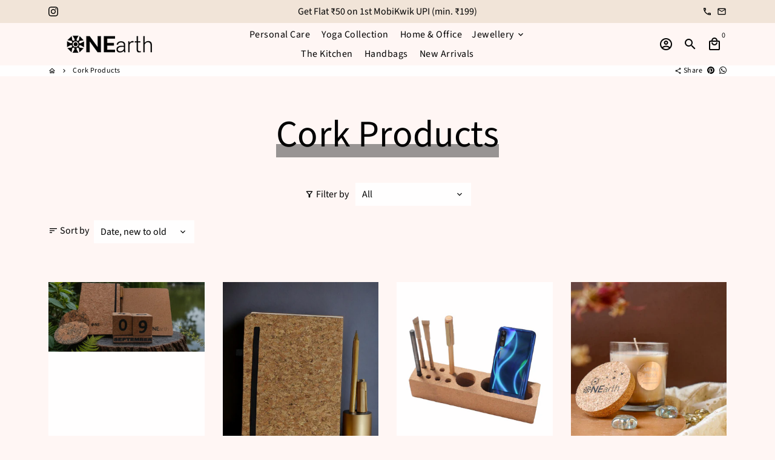

--- FILE ---
content_type: text/html; charset=utf-8
request_url: https://www.myonearth.com/collections/cork-products
body_size: 35703
content:
<!doctype html>
<html lang="en">
  <head>




      








    <!-- Code for adding xpresslane css and jquery start -->
    <link href="https://fonts.googleapis.com/css?family=Montserrat:400,500" rel="stylesheet">
    <link rel="stylesheet" href="https://cdn.xpresslane.in/build/xpresslane.css">
    <!-- Code for adding xpresslane css and jquery end-->
 


    <meta charset="utf-8">
    <meta http-equiv="X-UA-Compatible" content="IE=edge,chrome=1">
    <meta name="viewport" content="width=device-width,initial-scale=1,maximum-scale=1,shrink-to-fit=no">
    <meta name="theme-color" content="#fff6f4">
    <meta name="apple-mobile-web-app-capable" content="yes">
    <meta name="mobile-web-app-capable" content="yes">
    <meta name="author" content="Debutify">

    <link rel="preconnect" href="https://cdn.shopify.com" crossorigin>
    <link rel="preconnect" href="https://fonts.shopifycdn.com" crossorigin>
    <link rel="preconnect" href="https://shop.app" crossorigin>
    <link rel="preconnect" href="https://monorail-edge.shopifysvc.com">

    <link rel="preload" href="//www.myonearth.com/cdn/shop/t/22/assets/theme.scss.css?v=48450657933418865441714636276" as="style">
    <link rel="preload" as="font" href="//www.myonearth.com/cdn/fonts/source_sans_pro/sourcesanspro_n4.50ae3e156aed9a794db7e94c4d00984c7b66616c.woff2" type="font/woff2" crossorigin>
    <link rel="preload" as="font" href="//www.myonearth.com/cdn/fonts/source_sans_pro/sourcesanspro_n4.50ae3e156aed9a794db7e94c4d00984c7b66616c.woff2" type="font/woff2" crossorigin>
    <link rel="preload" as="font" href="//www.myonearth.com/cdn/fonts/source_sans_pro/sourcesanspro_n4.50ae3e156aed9a794db7e94c4d00984c7b66616c.woff2" type="font/woff2" crossorigin>
    <link rel="preload" as="font" href="//www.myonearth.com/cdn/shop/t/22/assets/material-icons-outlined.woff2?v=141032514307594503641714635951" type="font/woff2" crossorigin>
    <link rel="preload" href="//www.myonearth.com/cdn/shop/t/22/assets/jquery-2.2.3.min.js?v=40203790232134668251714635951" as="script">
    <link rel="preload" href="//www.myonearth.com/cdn/shop/t/22/assets/theme.min.js?v=170162662403177693981714635951" as="script">
    <link rel="preload" href="//www.myonearth.com/cdn/shop/t/22/assets/lazysizes.min.js?v=46221891067352676611714635951" as="script"><link rel="canonical" href="https://www.myonearth.com/collections/cork-products">
<link sizes="192x192" rel="shortcut icon" type="image/png" id="favicon" href="//www.myonearth.com/cdn/shop/files/logo_100x100_crop_center.jpg?v=1614294291">

    <title>
      Cork Products &ndash; ONEarth
    </title><meta name="description" content="Products made from cork">
<!-- /snippets/social-meta-tags.liquid --><meta property="og:site_name" content="ONEarth">
<meta property="og:url" content="https://www.myonearth.com/collections/cork-products">
<meta property="og:title" content="Cork Products">
<meta property="og:type" content="product.group">
<meta property="og:description" content="Products made from cork"><meta property="og:image" content="http://www.myonearth.com/cdn/shop/files/symbol-black_1200x1200.png?v=1620325129">
<meta property="og:image:secure_url" content="https://www.myonearth.com/cdn/shop/files/symbol-black_1200x1200.png?v=1620325129"><meta name="twitter:card" content="summary_large_image">
<meta name="twitter:title" content="Cork Products">
<meta name="twitter:description" content="Products made from cork">


    <link href="//www.myonearth.com/cdn/shop/t/22/assets/theme.scss.css?v=48450657933418865441714636276" rel="stylesheet" type="text/css" media="all" />
    <link href="//www.myonearth.com/cdn/shop/t/22/assets/xpresslane_custom.css?v=30233578061846610591714635951" rel="stylesheet" type="text/css" media="all" />


    <style>
      @font-face {
  font-family: "Source Sans Pro";
  font-weight: 400;
  font-style: normal;
  font-display: swap;
  src: url("//www.myonearth.com/cdn/fonts/source_sans_pro/sourcesanspro_n4.50ae3e156aed9a794db7e94c4d00984c7b66616c.woff2") format("woff2"),
       url("//www.myonearth.com/cdn/fonts/source_sans_pro/sourcesanspro_n4.d1662e048bd96ae7123e46600ff9744c0d84502d.woff") format("woff");
}

      @font-face {
  font-family: "Source Sans Pro";
  font-weight: 400;
  font-style: normal;
  font-display: swap;
  src: url("//www.myonearth.com/cdn/fonts/source_sans_pro/sourcesanspro_n4.50ae3e156aed9a794db7e94c4d00984c7b66616c.woff2") format("woff2"),
       url("//www.myonearth.com/cdn/fonts/source_sans_pro/sourcesanspro_n4.d1662e048bd96ae7123e46600ff9744c0d84502d.woff") format("woff");
}

      @font-face {
  font-family: "Source Sans Pro";
  font-weight: 400;
  font-style: normal;
  font-display: swap;
  src: url("//www.myonearth.com/cdn/fonts/source_sans_pro/sourcesanspro_n4.50ae3e156aed9a794db7e94c4d00984c7b66616c.woff2") format("woff2"),
       url("//www.myonearth.com/cdn/fonts/source_sans_pro/sourcesanspro_n4.d1662e048bd96ae7123e46600ff9744c0d84502d.woff") format("woff");
}

      @font-face {
  font-family: "Source Sans Pro";
  font-weight: 700;
  font-style: normal;
  font-display: swap;
  src: url("//www.myonearth.com/cdn/fonts/source_sans_pro/sourcesanspro_n7.41cbad1715ffa6489ec3aab1c16fda6d5bdf2235.woff2") format("woff2"),
       url("//www.myonearth.com/cdn/fonts/source_sans_pro/sourcesanspro_n7.01173495588557d2be0eb2bb2ecdf8e4f01cf917.woff") format("woff");
}

      @font-face {
  font-family: "Source Sans Pro";
  font-weight: 400;
  font-style: italic;
  font-display: swap;
  src: url("//www.myonearth.com/cdn/fonts/source_sans_pro/sourcesanspro_i4.130f29b9baa0095b80aea9236ca9ef6ab0069c67.woff2") format("woff2"),
       url("//www.myonearth.com/cdn/fonts/source_sans_pro/sourcesanspro_i4.6146c8c8ae7b8853ccbbc8b859fcf805016ee743.woff") format("woff");
}

      @font-face {
  font-family: "Source Sans Pro";
  font-weight: 700;
  font-style: italic;
  font-display: swap;
  src: url("//www.myonearth.com/cdn/fonts/source_sans_pro/sourcesanspro_i7.98bb15b3a23880a6e1d86ade6dbb197526ff768d.woff2") format("woff2"),
       url("//www.myonearth.com/cdn/fonts/source_sans_pro/sourcesanspro_i7.6274cea5e22a575d33653322a4399caadffb1338.woff") format("woff");
}

      @font-face {
  font-family: "Source Sans Pro";
  font-weight: 700;
  font-style: normal;
  font-display: swap;
  src: url("//www.myonearth.com/cdn/fonts/source_sans_pro/sourcesanspro_n7.41cbad1715ffa6489ec3aab1c16fda6d5bdf2235.woff2") format("woff2"),
       url("//www.myonearth.com/cdn/fonts/source_sans_pro/sourcesanspro_n7.01173495588557d2be0eb2bb2ecdf8e4f01cf917.woff") format("woff");
}

      @font-face {
        font-family: Material Icons Outlined;
        font-weight: 400;
        font-style: normal;
        font-display: block;
        src: url(//www.myonearth.com/cdn/shop/t/22/assets/material-icons-outlined.woff2?v=141032514307594503641714635951) format("woff2");
      }
    </style>

<script>window.debutify = false;window.theme = window.theme || {};

  theme.routes = {
    predictive_search_url: "\/search\/suggest",
    cart_url: "\/cart"
  };

  theme.settings = {
    cartType: "drawer",
    enableCartMessage: false,
    saleType: "amount",
    stickyHeader: true,
    heightHeader: 70,
    heightHeaderMobile: 70,
    icon: "material-icons-outlined",
    currencyOriginalPrice: true,
    customCurrency: false,
    facebookPageId: "https:\/\/www.facebook.com\/myonearth\/",
    dbtfyATCAnimationType: "bounce",
    dbtfyATCAnimationInterval: 9,
    dbtfyShopProtectImage: true,
    dbtfyShopProtectDrag: true,
    dbtfyShopProtectTextProduct: true,
    dbtfyShopProtectTextArticle: true,
    dbtfyShopProtectCollection: false,
    dbtfySkipCart: false,
    isSearchEnabled: true,
    enableHistoryState: true,
    customScript: "",
    dbtfyInactiveTabFirstMessage: "🔥 Don\u0026#39;t forget this...",
    dbtfyInactiveTabSecondMessage: "🔥 Come back!",
    dbtfyInactiveTabDelay: 1,
    faviconImage: "\/\/www.myonearth.com\/cdn\/shop\/files\/logo_100x100_crop_center.jpg?v=1614294291",
    cartFaviconImage:"",
    dbtfyCartSavings: true,
    dbtfyCookieBoxEUOnly: true,
    dbtfyGiftWrap: false,
    dbtfyDeliveryDateRequired: false,
    dbtfyOrderFeedbackRequired: false
  };

  theme.variables = {
    small: 769,
    postSmall: 769.1,
    animationDuration: 600,
    animationSlow: 1000,
    transitionSpeed: 300,
    fastClickPluginLink: "\/\/www.myonearth.com\/cdn\/shop\/t\/22\/assets\/FastClick.js?v=80848051190165111191714635951",
    jQueryUIPluginLink: "\/\/www.myonearth.com\/cdn\/shop\/t\/22\/assets\/jquery-ui.min.js?v=70596825350812787271714635951",
    jQueryUIAutocompletePluginLink: "\/\/www.myonearth.com\/cdn\/shop\/t\/22\/assets\/jquery.ui.autocomplete.scroll.min.js?v=65694924680175604831714635951",
    jQueryExitIntentPluginLink: "\/\/www.myonearth.com\/cdn\/shop\/t\/22\/assets\/jquery.exitintent.min.js?v=141936771459652646111714635951",
    trackingPluginLink: "\/\/www.17track.net\/externalcall.js",
    speedBoosterPluginLink: "\/\/www.myonearth.com\/cdn\/shop\/t\/22\/assets\/instant.page.min.js?v=48382595191374339231714635951",
    ajaxinatePluginLink: "\/\/www.myonearth.com\/cdn\/shop\/t\/22\/assets\/infinite-scroll.min.js?v=117414503875394727771714635951",
    datePickerPluginLink: "\/\/www.myonearth.com\/cdn\/shop\/t\/22\/assets\/flatpickr.min.js?v=102895051017460611671714635951",
    cartCount: 0,
    shopLocales: [{"shop_locale":{"locale":"en","enabled":true,"primary":true,"published":true}}],
    productPlaceholderSvg: "\u003csvg class=\"placeholder-svg\" xmlns=\"http:\/\/www.w3.org\/2000\/svg\" viewBox=\"0 0 525.5 525.5\"\u003e\u003cpath d=\"M375.5 345.2c0-.1 0-.1 0 0 0-.1 0-.1 0 0-1.1-2.9-2.3-5.5-3.4-7.8-1.4-4.7-2.4-13.8-.5-19.8 3.4-10.6 3.6-40.6 1.2-54.5-2.3-14-12.3-29.8-18.5-36.9-5.3-6.2-12.8-14.9-15.4-17.9 8.6-5.6 13.3-13.3 14-23 0-.3 0-.6.1-.8.4-4.1-.6-9.9-3.9-13.5-2.1-2.3-4.8-3.5-8-3.5h-54.9c-.8-7.1-3-13-5.2-17.5-6.8-13.9-12.5-16.5-21.2-16.5h-.7c-8.7 0-14.4 2.5-21.2 16.5-2.2 4.5-4.4 10.4-5.2 17.5h-48.5c-3.2 0-5.9 1.2-8 3.5-3.2 3.6-4.3 9.3-3.9 13.5 0 .2 0 .5.1.8.7 9.8 5.4 17.4 14 23-2.6 3.1-10.1 11.7-15.4 17.9-6.1 7.2-16.1 22.9-18.5 36.9-2.2 13.3-1.2 47.4 1 54.9 1.1 3.8 1.4 14.5-.2 19.4-1.2 2.4-2.3 5-3.4 7.9-4.4 11.6-6.2 26.3-5 32.6 1.8 9.9 16.5 14.4 29.4 14.4h176.8c12.9 0 27.6-4.5 29.4-14.4 1.2-6.5-.5-21.1-5-32.7zm-97.7-178c.3-3.2.8-10.6-.2-18 2.4 4.3 5 10.5 5.9 18h-5.7zm-36.3-17.9c-1 7.4-.5 14.8-.2 18h-5.7c.9-7.5 3.5-13.7 5.9-18zm4.5-6.9c0-.1.1-.2.1-.4 4.4-5.3 8.4-5.8 13.1-5.8h.7c4.7 0 8.7.6 13.1 5.8 0 .1 0 .2.1.4 3.2 8.9 2.2 21.2 1.8 25h-30.7c-.4-3.8-1.3-16.1 1.8-25zm-70.7 42.5c0-.3 0-.6-.1-.9-.3-3.4.5-8.4 3.1-11.3 1-1.1 2.1-1.7 3.4-2.1l-.6.6c-2.8 3.1-3.7 8.1-3.3 11.6 0 .2 0 .5.1.8.3 3.5.9 11.7 10.6 18.8.3.2.8.2 1-.2.2-.3.2-.8-.2-1-9.2-6.7-9.8-14.4-10-17.7 0-.3 0-.6-.1-.8-.3-3.2.5-7.7 3-10.5.8-.8 1.7-1.5 2.6-1.9h155.7c1 .4 1.9 1.1 2.6 1.9 2.5 2.8 3.3 7.3 3 10.5 0 .2 0 .5-.1.8-.3 3.6-1 13.1-13.8 20.1-.3.2-.5.6-.3 1 .1.2.4.4.6.4.1 0 .2 0 .3-.1 13.5-7.5 14.3-17.5 14.6-21.3 0-.3 0-.5.1-.8.4-3.5-.5-8.5-3.3-11.6l-.6-.6c1.3.4 2.5 1.1 3.4 2.1 2.6 2.9 3.5 7.9 3.1 11.3 0 .3 0 .6-.1.9-1.5 20.9-23.6 31.4-65.5 31.4h-43.8c-41.8 0-63.9-10.5-65.4-31.4zm91 89.1h-7c0-1.5 0-3-.1-4.2-.2-12.5-2.2-31.1-2.7-35.1h3.6c.8 0 1.4-.6 1.4-1.4v-14.1h2.4v14.1c0 .8.6 1.4 1.4 1.4h3.7c-.4 3.9-2.4 22.6-2.7 35.1v4.2zm65.3 11.9h-16.8c-.4 0-.7.3-.7.7 0 .4.3.7.7.7h16.8v2.8h-62.2c0-.9-.1-1.9-.1-2.8h33.9c.4 0 .7-.3.7-.7 0-.4-.3-.7-.7-.7h-33.9c-.1-3.2-.1-6.3-.1-9h62.5v9zm-12.5 24.4h-6.3l.2-1.6h5.9l.2 1.6zm-5.8-4.5l1.6-12.3h2l1.6 12.3h-5.2zm-57-19.9h-62.4v-9h62.5c0 2.7 0 5.8-.1 9zm-62.4 1.4h62.4c0 .9-.1 1.8-.1 2.8H194v-2.8zm65.2 0h7.3c0 .9.1 1.8.1 2.8H259c.1-.9.1-1.8.1-2.8zm7.2-1.4h-7.2c.1-3.2.1-6.3.1-9h7c0 2.7 0 5.8.1 9zm-7.7-66.7v6.8h-9v-6.8h9zm-8.9 8.3h9v.7h-9v-.7zm0 2.1h9v2.3h-9v-2.3zm26-1.4h-9v-.7h9v.7zm-9 3.7v-2.3h9v2.3h-9zm9-5.9h-9v-6.8h9v6.8zm-119.3 91.1c-2.1-7.1-3-40.9-.9-53.6 2.2-13.5 11.9-28.6 17.8-35.6 5.6-6.5 13.5-15.7 15.7-18.3 11.4 6.4 28.7 9.6 51.8 9.6h6v14.1c0 .8.6 1.4 1.4 1.4h5.4c.3 3.1 2.4 22.4 2.7 35.1 0 1.2.1 2.6.1 4.2h-63.9c-.8 0-1.4.6-1.4 1.4v16.1c0 .8.6 1.4 1.4 1.4H256c-.8 11.8-2.8 24.7-8 33.3-2.6 4.4-4.9 8.5-6.9 12.2-.4.7-.1 1.6.6 1.9.2.1.4.2.6.2.5 0 1-.3 1.3-.8 1.9-3.7 4.2-7.7 6.8-12.1 5.4-9.1 7.6-22.5 8.4-34.7h7.8c.7 11.2 2.6 23.5 7.1 32.4.2.5.8.8 1.3.8.2 0 .4 0 .6-.2.7-.4 1-1.2.6-1.9-4.3-8.5-6.1-20.3-6.8-31.1H312l-2.4 18.6c-.1.4.1.8.3 1.1.3.3.7.5 1.1.5h9.6c.4 0 .8-.2 1.1-.5.3-.3.4-.7.3-1.1l-2.4-18.6H333c.8 0 1.4-.6 1.4-1.4v-16.1c0-.8-.6-1.4-1.4-1.4h-63.9c0-1.5 0-2.9.1-4.2.2-12.7 2.3-32 2.7-35.1h5.2c.8 0 1.4-.6 1.4-1.4v-14.1h6.2c23.1 0 40.4-3.2 51.8-9.6 2.3 2.6 10.1 11.8 15.7 18.3 5.9 6.9 15.6 22.1 17.8 35.6 2.2 13.4 2 43.2-1.1 53.1-1.2 3.9-1.4 8.7-1 13-1.7-2.8-2.9-4.4-3-4.6-.2-.3-.6-.5-.9-.6h-.5c-.2 0-.4.1-.5.2-.6.5-.8 1.4-.3 2 0 0 .2.3.5.8 1.4 2.1 5.6 8.4 8.9 16.7h-42.9v-43.8c0-.8-.6-1.4-1.4-1.4s-1.4.6-1.4 1.4v44.9c0 .1-.1.2-.1.3 0 .1 0 .2.1.3v9c-1.1 2-3.9 3.7-10.5 3.7h-7.5c-.4 0-.7.3-.7.7 0 .4.3.7.7.7h7.5c5 0 8.5-.9 10.5-2.8-.1 3.1-1.5 6.5-10.5 6.5H210.4c-9 0-10.5-3.4-10.5-6.5 2 1.9 5.5 2.8 10.5 2.8h67.4c.4 0 .7-.3.7-.7 0-.4-.3-.7-.7-.7h-67.4c-6.7 0-9.4-1.7-10.5-3.7v-54.5c0-.8-.6-1.4-1.4-1.4s-1.4.6-1.4 1.4v43.8h-43.6c4.2-10.2 9.4-17.4 9.5-17.5.5-.6.3-1.5-.3-2s-1.5-.3-2 .3c-.1.2-1.4 2-3.2 5 .1-4.9-.4-10.2-1.1-12.8zm221.4 60.2c-1.5 8.3-14.9 12-26.6 12H174.4c-11.8 0-25.1-3.8-26.6-12-1-5.7.6-19.3 4.6-30.2H197v9.8c0 6.4 4.5 9.7 13.4 9.7h105.4c8.9 0 13.4-3.3 13.4-9.7v-9.8h44c4 10.9 5.6 24.5 4.6 30.2z\"\/\u003e\u003cpath d=\"M286.1 359.3c0 .4.3.7.7.7h14.7c.4 0 .7-.3.7-.7 0-.4-.3-.7-.7-.7h-14.7c-.3 0-.7.3-.7.7zm5.3-145.6c13.5-.5 24.7-2.3 33.5-5.3.4-.1.6-.5.4-.9-.1-.4-.5-.6-.9-.4-8.6 3-19.7 4.7-33 5.2-.4 0-.7.3-.7.7 0 .4.3.7.7.7zm-11.3.1c.4 0 .7-.3.7-.7 0-.4-.3-.7-.7-.7H242c-19.9 0-35.3-2.5-45.9-7.4-.4-.2-.8 0-.9.3-.2.4 0 .8.3.9 10.8 5 26.4 7.5 46.5 7.5h38.1zm-7.2 116.9c.4.1.9.1 1.4.1 1.7 0 3.4-.7 4.7-1.9 1.4-1.4 1.9-3.2 1.5-5-.2-.8-.9-1.2-1.7-1.1-.8.2-1.2.9-1.1 1.7.3 1.2-.4 2-.7 2.4-.9.9-2.2 1.3-3.4 1-.8-.2-1.5.3-1.7 1.1s.2 1.5 1 1.7z\"\/\u003e\u003cpath d=\"M275.5 331.6c-.8 0-1.4.6-1.5 1.4 0 .8.6 1.4 1.4 1.5h.3c3.6 0 7-2.8 7.7-6.3.2-.8-.4-1.5-1.1-1.7-.8-.2-1.5.4-1.7 1.1-.4 2.3-2.8 4.2-5.1 4zm5.4 1.6c-.6.5-.6 1.4-.1 2 1.1 1.3 2.5 2.2 4.2 2.8.2.1.3.1.5.1.6 0 1.1-.3 1.3-.9.3-.7-.1-1.6-.8-1.8-1.2-.5-2.2-1.2-3-2.1-.6-.6-1.5-.6-2.1-.1zm-38.2 12.7c.5 0 .9 0 1.4-.1.8-.2 1.3-.9 1.1-1.7-.2-.8-.9-1.3-1.7-1.1-1.2.3-2.5-.1-3.4-1-.4-.4-1-1.2-.8-2.4.2-.8-.3-1.5-1.1-1.7-.8-.2-1.5.3-1.7 1.1-.4 1.8.1 3.7 1.5 5 1.2 1.2 2.9 1.9 4.7 1.9z\"\/\u003e\u003cpath d=\"M241.2 349.6h.3c.8 0 1.4-.7 1.4-1.5s-.7-1.4-1.5-1.4c-2.3.1-4.6-1.7-5.1-4-.2-.8-.9-1.3-1.7-1.1-.8.2-1.3.9-1.1 1.7.7 3.5 4.1 6.3 7.7 6.3zm-9.7 3.6c.2 0 .3 0 .5-.1 1.6-.6 3-1.6 4.2-2.8.5-.6.5-1.5-.1-2s-1.5-.5-2 .1c-.8.9-1.8 1.6-3 2.1-.7.3-1.1 1.1-.8 1.8 0 .6.6.9 1.2.9z\"\/\u003e\u003c\/svg\u003e"
  };

  theme.strings = {
    zoomClose: "Close (Esc)",
    zoomPrev: "Previous (Left arrow key)",
    zoomNext: "Next (Right arrow key)",
    moneyFormat: "Rs. {{amount}}",
    moneyWithCurrencyFormat: "Rs. {{amount}}",
    currencyFormat: "money_format",
    saveFormat: "Save {{ saved_amount }}",
    addressError: "Error looking up that address",
    addressNoResults: "No results for that address",
    addressQueryLimit: "You have exceeded the Google API usage limit. Consider upgrading to a \u003ca href=\"https:\/\/developers.google.com\/maps\/premium\/usage-limits\"\u003ePremium Plan\u003c\/a\u003e.",
    authError: "There was a problem authenticating your Google Maps account.",
    cartCookie: "Enable cookies to use the shopping cart",
    addToCart: "Add to Cart",
    soldOut: "Sold Out",
    unavailable: "Unavailable",
    regularPrice: "Regular price",
    salePrice: "Sale price",
    saveLabel: "Save {{ saved_amount }}",
    quantityLabel: "Quantity",
    closeText: "close (esc)",
    shopCurrency: "INR",
    months: {
      full: {
        1: "January",
        2: "February",
        3: "March",
        4: "April",
        5: "May",
        6: "June",
        7: "July",
        8: "August",
        9: "September",
        10: "October",
        11: "November",
        12: "December"
      },
      short: {
        1: "Jan",
        2: "Feb",
        3: "Mar",
        4: "Apr",
        5: "May",
        6: "Jun",
        7: "Jul",
        8: "Aug",
        9: "Sep",
        10: "Oct",
        11: "Nov",
        12: "Dec"
      }
    },
    weekdays: {
      full: {
        0: "Sunday",
        1: "Monday",
        2: "Tuesday",
        3: "Wednesday",
        4: "Thursday",
        5: "Friday",
        6: "Saturday"
      },
      short: {
        0: "Sun",
        1: "Mon",
        2: "Tue",
        3: "Wed",
        4: "Thu",
        5: "Fri",
        6: "Sat"
      }
    },
    agreeTermsWarningMessage: "You must agree with the terms and conditions of sales to check out.",
    deliveryDateWarningMessage: "Make a selection to continue",shopPrimaryLocale: "en",};

  theme.addons = {"addons": {"dbtfy_addtocart_animation": false,"dbtfy_age_check": false, "dbtfy_agree_to_terms": false,"dbtfy_automatic_geolocation": false,"dbtfy_back_in_stock": false ,"dbtfy_cart_favicon": false,"dbtfy_cart_discount": false,"dbtfy_cart_goal": true,"dbtfy_cart_reminder": true,"dbtfy_cart_savings": true,"dbtfy_cart_upsell": true,"dbtfy_collection_addtocart": true,"dbtfy_collection_filters": false,"dbtfy_color_swatches": false,"dbtfy_cookie_box": true,"dbtfy_custom_currencies": false,"dbtfy_customizable_products": true,"dbtfy_delivery_date": false,"dbtfy_delivery_time": false,"dbtfy_discount_saved": true,"dbtfy_facebook_messenger": false,"dbtfy_faq_page": false,"dbtfy_gift_wrap": false,"dbtfy_infinite_scroll": true,"dbtfy_inactive_tab_message": false,"dbtfy_instagram_feed": false,"dbtfy_inventory_quantity": false,"dbtfy_linked_options": false ,"dbtfy_mega_menu": false,"dbtfy_menu_bar": true,"dbtfy_minimum_order": false,"dbtfy_newsletter_popup": false,"dbtfy_order_feedback": false,"dbtfy_order_tracking": true,"dbtfy_page_speed_booster": true,"dbtfy_page_transition": false,"dbtfy_pricing_table": false,"dbtfy_product_bullet_points": false,"dbtfy_product_image_crop": true,"dbtfy_product_swatches": true,"dbtfy_product_tabs": true,"dbtfy_quantity_breaks": false,"dbtfy_quick_compare": true,"dbtfy_quick_view": false,"dbtfy_recently_viewed": true,"dbtfy_sales_countdown": false,"dbtfy_shop_protect": true,"dbtfy_skip_cart": false,"dbtfy_size_chart": false,"dbtfy_smart_search": true,"dbtfy_social_discount": false,"dbtfy_sticky_addtocart": false,"dbtfy_synced_variant_image": true,"dbtfy_trust_badge": true,"dbtfy_upsell_bundles": false,"dbtfy_upsell_popup": false,"dbtfy_wish_list": true}}



  window.lazySizesConfig = window.lazySizesConfig || {};
  window.lazySizesConfig.customMedia = {
    "--small": `(max-width: ${theme.variables.small}px)`
  };
</script>


    <script src="//www.myonearth.com/cdn/shop/t/22/assets/jquery-2.2.3.min.js?v=40203790232134668251714635951" type="text/javascript"></script>

    <script src="//www.myonearth.com/cdn/shop/t/22/assets/theme.min.js?v=170162662403177693981714635951" defer="defer"></script>

    <script src="//www.myonearth.com/cdn/shop/t/22/assets/lazysizes.min.js?v=46221891067352676611714635951" async="async"></script>
<script>window.performance && window.performance.mark && window.performance.mark('shopify.content_for_header.start');</script><meta name="google-site-verification" content="OjRz5EZxwkCUu9BpyCdfjJ0AMYy6vae4cYsaLV4DN5A">
<meta name="google-site-verification" content="r6wwFXVxXFXWq8RdKIYcVS54BHiIHOhtFkmyYebZIG0">
<meta name="google-site-verification" content="Msxz99gdjaD-0cpW1DbW8eMvnvnWc7GgQiJ4A9-o6qM">
<meta name="google-site-verification" content="DiSqw7YykR4a8dZKVGYiqyIDmmdiqbIxd43WMEYfc2g">
<meta name="google-site-verification" content="OjRz5EZxwkCUu9BpyCdfjJ0AMYy6vae4cYsaLV4DN5A">
<meta id="shopify-digital-wallet" name="shopify-digital-wallet" content="/26845872218/digital_wallets/dialog">
<link rel="alternate" type="application/atom+xml" title="Feed" href="/collections/cork-products.atom" />
<link rel="alternate" type="application/json+oembed" href="https://www.myonearth.com/collections/cork-products.oembed">
<script async="async" src="/checkouts/internal/preloads.js?locale=en-IN"></script>
<script id="shopify-features" type="application/json">{"accessToken":"68b13dc0e8a38985ae9830bac3c20a18","betas":["rich-media-storefront-analytics"],"domain":"www.myonearth.com","predictiveSearch":true,"shopId":26845872218,"locale":"en"}</script>
<script>var Shopify = Shopify || {};
Shopify.shop = "myonearth.myshopify.com";
Shopify.locale = "en";
Shopify.currency = {"active":"INR","rate":"1.0"};
Shopify.country = "IN";
Shopify.theme = {"name":"Copy of Debutify 4.10.0 with codes XPADP","id":167714488605,"schema_name":"Debutify","schema_version":"4.10.0","theme_store_id":null,"role":"main"};
Shopify.theme.handle = "null";
Shopify.theme.style = {"id":null,"handle":null};
Shopify.cdnHost = "www.myonearth.com/cdn";
Shopify.routes = Shopify.routes || {};
Shopify.routes.root = "/";</script>
<script type="module">!function(o){(o.Shopify=o.Shopify||{}).modules=!0}(window);</script>
<script>!function(o){function n(){var o=[];function n(){o.push(Array.prototype.slice.apply(arguments))}return n.q=o,n}var t=o.Shopify=o.Shopify||{};t.loadFeatures=n(),t.autoloadFeatures=n()}(window);</script>
<script id="shop-js-analytics" type="application/json">{"pageType":"collection"}</script>
<script defer="defer" async type="module" src="//www.myonearth.com/cdn/shopifycloud/shop-js/modules/v2/client.init-shop-cart-sync_C5BV16lS.en.esm.js"></script>
<script defer="defer" async type="module" src="//www.myonearth.com/cdn/shopifycloud/shop-js/modules/v2/chunk.common_CygWptCX.esm.js"></script>
<script type="module">
  await import("//www.myonearth.com/cdn/shopifycloud/shop-js/modules/v2/client.init-shop-cart-sync_C5BV16lS.en.esm.js");
await import("//www.myonearth.com/cdn/shopifycloud/shop-js/modules/v2/chunk.common_CygWptCX.esm.js");

  window.Shopify.SignInWithShop?.initShopCartSync?.({"fedCMEnabled":true,"windoidEnabled":true});

</script>
<script id="__st">var __st={"a":26845872218,"offset":19800,"reqid":"36d78089-3178-431a-a474-d8dbfe45f708-1768722894","pageurl":"www.myonearth.com\/collections\/cork-products","u":"fb39df385ee0","p":"collection","rtyp":"collection","rid":262040223834};</script>
<script>window.ShopifyPaypalV4VisibilityTracking = true;</script>
<script id="captcha-bootstrap">!function(){'use strict';const t='contact',e='account',n='new_comment',o=[[t,t],['blogs',n],['comments',n],[t,'customer']],c=[[e,'customer_login'],[e,'guest_login'],[e,'recover_customer_password'],[e,'create_customer']],r=t=>t.map((([t,e])=>`form[action*='/${t}']:not([data-nocaptcha='true']) input[name='form_type'][value='${e}']`)).join(','),a=t=>()=>t?[...document.querySelectorAll(t)].map((t=>t.form)):[];function s(){const t=[...o],e=r(t);return a(e)}const i='password',u='form_key',d=['recaptcha-v3-token','g-recaptcha-response','h-captcha-response',i],f=()=>{try{return window.sessionStorage}catch{return}},m='__shopify_v',_=t=>t.elements[u];function p(t,e,n=!1){try{const o=window.sessionStorage,c=JSON.parse(o.getItem(e)),{data:r}=function(t){const{data:e,action:n}=t;return t[m]||n?{data:e,action:n}:{data:t,action:n}}(c);for(const[e,n]of Object.entries(r))t.elements[e]&&(t.elements[e].value=n);n&&o.removeItem(e)}catch(o){console.error('form repopulation failed',{error:o})}}const l='form_type',E='cptcha';function T(t){t.dataset[E]=!0}const w=window,h=w.document,L='Shopify',v='ce_forms',y='captcha';let A=!1;((t,e)=>{const n=(g='f06e6c50-85a8-45c8-87d0-21a2b65856fe',I='https://cdn.shopify.com/shopifycloud/storefront-forms-hcaptcha/ce_storefront_forms_captcha_hcaptcha.v1.5.2.iife.js',D={infoText:'Protected by hCaptcha',privacyText:'Privacy',termsText:'Terms'},(t,e,n)=>{const o=w[L][v],c=o.bindForm;if(c)return c(t,g,e,D).then(n);var r;o.q.push([[t,g,e,D],n]),r=I,A||(h.body.append(Object.assign(h.createElement('script'),{id:'captcha-provider',async:!0,src:r})),A=!0)});var g,I,D;w[L]=w[L]||{},w[L][v]=w[L][v]||{},w[L][v].q=[],w[L][y]=w[L][y]||{},w[L][y].protect=function(t,e){n(t,void 0,e),T(t)},Object.freeze(w[L][y]),function(t,e,n,w,h,L){const[v,y,A,g]=function(t,e,n){const i=e?o:[],u=t?c:[],d=[...i,...u],f=r(d),m=r(i),_=r(d.filter((([t,e])=>n.includes(e))));return[a(f),a(m),a(_),s()]}(w,h,L),I=t=>{const e=t.target;return e instanceof HTMLFormElement?e:e&&e.form},D=t=>v().includes(t);t.addEventListener('submit',(t=>{const e=I(t);if(!e)return;const n=D(e)&&!e.dataset.hcaptchaBound&&!e.dataset.recaptchaBound,o=_(e),c=g().includes(e)&&(!o||!o.value);(n||c)&&t.preventDefault(),c&&!n&&(function(t){try{if(!f())return;!function(t){const e=f();if(!e)return;const n=_(t);if(!n)return;const o=n.value;o&&e.removeItem(o)}(t);const e=Array.from(Array(32),(()=>Math.random().toString(36)[2])).join('');!function(t,e){_(t)||t.append(Object.assign(document.createElement('input'),{type:'hidden',name:u})),t.elements[u].value=e}(t,e),function(t,e){const n=f();if(!n)return;const o=[...t.querySelectorAll(`input[type='${i}']`)].map((({name:t})=>t)),c=[...d,...o],r={};for(const[a,s]of new FormData(t).entries())c.includes(a)||(r[a]=s);n.setItem(e,JSON.stringify({[m]:1,action:t.action,data:r}))}(t,e)}catch(e){console.error('failed to persist form',e)}}(e),e.submit())}));const S=(t,e)=>{t&&!t.dataset[E]&&(n(t,e.some((e=>e===t))),T(t))};for(const o of['focusin','change'])t.addEventListener(o,(t=>{const e=I(t);D(e)&&S(e,y())}));const B=e.get('form_key'),M=e.get(l),P=B&&M;t.addEventListener('DOMContentLoaded',(()=>{const t=y();if(P)for(const e of t)e.elements[l].value===M&&p(e,B);[...new Set([...A(),...v().filter((t=>'true'===t.dataset.shopifyCaptcha))])].forEach((e=>S(e,t)))}))}(h,new URLSearchParams(w.location.search),n,t,e,['guest_login'])})(!0,!0)}();</script>
<script integrity="sha256-4kQ18oKyAcykRKYeNunJcIwy7WH5gtpwJnB7kiuLZ1E=" data-source-attribution="shopify.loadfeatures" defer="defer" src="//www.myonearth.com/cdn/shopifycloud/storefront/assets/storefront/load_feature-a0a9edcb.js" crossorigin="anonymous"></script>
<script data-source-attribution="shopify.dynamic_checkout.dynamic.init">var Shopify=Shopify||{};Shopify.PaymentButton=Shopify.PaymentButton||{isStorefrontPortableWallets:!0,init:function(){window.Shopify.PaymentButton.init=function(){};var t=document.createElement("script");t.src="https://www.myonearth.com/cdn/shopifycloud/portable-wallets/latest/portable-wallets.en.js",t.type="module",document.head.appendChild(t)}};
</script>
<script data-source-attribution="shopify.dynamic_checkout.buyer_consent">
  function portableWalletsHideBuyerConsent(e){var t=document.getElementById("shopify-buyer-consent"),n=document.getElementById("shopify-subscription-policy-button");t&&n&&(t.classList.add("hidden"),t.setAttribute("aria-hidden","true"),n.removeEventListener("click",e))}function portableWalletsShowBuyerConsent(e){var t=document.getElementById("shopify-buyer-consent"),n=document.getElementById("shopify-subscription-policy-button");t&&n&&(t.classList.remove("hidden"),t.removeAttribute("aria-hidden"),n.addEventListener("click",e))}window.Shopify?.PaymentButton&&(window.Shopify.PaymentButton.hideBuyerConsent=portableWalletsHideBuyerConsent,window.Shopify.PaymentButton.showBuyerConsent=portableWalletsShowBuyerConsent);
</script>
<script data-source-attribution="shopify.dynamic_checkout.cart.bootstrap">document.addEventListener("DOMContentLoaded",(function(){function t(){return document.querySelector("shopify-accelerated-checkout-cart, shopify-accelerated-checkout")}if(t())Shopify.PaymentButton.init();else{new MutationObserver((function(e,n){t()&&(Shopify.PaymentButton.init(),n.disconnect())})).observe(document.body,{childList:!0,subtree:!0})}}));
</script>

<script>window.performance && window.performance.mark && window.performance.mark('shopify.content_for_header.end');</script>

  
    <link href="//www.myonearth.com/cdn/shop/t/22/assets/fancybox.min.css?v=178684395451874162921714635951" rel="stylesheet" type="text/css" media="all" />  
  <!-- "snippets/judgeme_core.liquid" was not rendered, the associated app was uninstalled -->
<!-- BEGIN app block: shopify://apps/seowill-seoant-ai-seo/blocks/seoant-core/8e57283b-dcb0-4f7b-a947-fb5c57a0d59d -->
<!--SEOAnt Core By SEOAnt Teams, v0.1.6 START -->






<!-- SON-LD generated By SEOAnt END -->



<!-- Start : SEOAnt BrokenLink Redirect --><script type="text/javascript">
    !function(t){var e={};function r(n){if(e[n])return e[n].exports;var o=e[n]={i:n,l:!1,exports:{}};return t[n].call(o.exports,o,o.exports,r),o.l=!0,o.exports}r.m=t,r.c=e,r.d=function(t,e,n){r.o(t,e)||Object.defineProperty(t,e,{enumerable:!0,get:n})},r.r=function(t){"undefined"!==typeof Symbol&&Symbol.toStringTag&&Object.defineProperty(t,Symbol.toStringTag,{value:"Module"}),Object.defineProperty(t,"__esModule",{value:!0})},r.t=function(t,e){if(1&e&&(t=r(t)),8&e)return t;if(4&e&&"object"===typeof t&&t&&t.__esModule)return t;var n=Object.create(null);if(r.r(n),Object.defineProperty(n,"default",{enumerable:!0,value:t}),2&e&&"string"!=typeof t)for(var o in t)r.d(n,o,function(e){return t[e]}.bind(null,o));return n},r.n=function(t){var e=t&&t.__esModule?function(){return t.default}:function(){return t};return r.d(e,"a",e),e},r.o=function(t,e){return Object.prototype.hasOwnProperty.call(t,e)},r.p="",r(r.s=11)}([function(t,e,r){"use strict";var n=r(2),o=Object.prototype.toString;function i(t){return"[object Array]"===o.call(t)}function a(t){return"undefined"===typeof t}function u(t){return null!==t&&"object"===typeof t}function s(t){return"[object Function]"===o.call(t)}function c(t,e){if(null!==t&&"undefined"!==typeof t)if("object"!==typeof t&&(t=[t]),i(t))for(var r=0,n=t.length;r<n;r++)e.call(null,t[r],r,t);else for(var o in t)Object.prototype.hasOwnProperty.call(t,o)&&e.call(null,t[o],o,t)}t.exports={isArray:i,isArrayBuffer:function(t){return"[object ArrayBuffer]"===o.call(t)},isBuffer:function(t){return null!==t&&!a(t)&&null!==t.constructor&&!a(t.constructor)&&"function"===typeof t.constructor.isBuffer&&t.constructor.isBuffer(t)},isFormData:function(t){return"undefined"!==typeof FormData&&t instanceof FormData},isArrayBufferView:function(t){return"undefined"!==typeof ArrayBuffer&&ArrayBuffer.isView?ArrayBuffer.isView(t):t&&t.buffer&&t.buffer instanceof ArrayBuffer},isString:function(t){return"string"===typeof t},isNumber:function(t){return"number"===typeof t},isObject:u,isUndefined:a,isDate:function(t){return"[object Date]"===o.call(t)},isFile:function(t){return"[object File]"===o.call(t)},isBlob:function(t){return"[object Blob]"===o.call(t)},isFunction:s,isStream:function(t){return u(t)&&s(t.pipe)},isURLSearchParams:function(t){return"undefined"!==typeof URLSearchParams&&t instanceof URLSearchParams},isStandardBrowserEnv:function(){return("undefined"===typeof navigator||"ReactNative"!==navigator.product&&"NativeScript"!==navigator.product&&"NS"!==navigator.product)&&("undefined"!==typeof window&&"undefined"!==typeof document)},forEach:c,merge:function t(){var e={};function r(r,n){"object"===typeof e[n]&&"object"===typeof r?e[n]=t(e[n],r):e[n]=r}for(var n=0,o=arguments.length;n<o;n++)c(arguments[n],r);return e},deepMerge:function t(){var e={};function r(r,n){"object"===typeof e[n]&&"object"===typeof r?e[n]=t(e[n],r):e[n]="object"===typeof r?t({},r):r}for(var n=0,o=arguments.length;n<o;n++)c(arguments[n],r);return e},extend:function(t,e,r){return c(e,(function(e,o){t[o]=r&&"function"===typeof e?n(e,r):e})),t},trim:function(t){return t.replace(/^\s*/,"").replace(/\s*$/,"")}}},function(t,e,r){t.exports=r(12)},function(t,e,r){"use strict";t.exports=function(t,e){return function(){for(var r=new Array(arguments.length),n=0;n<r.length;n++)r[n]=arguments[n];return t.apply(e,r)}}},function(t,e,r){"use strict";var n=r(0);function o(t){return encodeURIComponent(t).replace(/%40/gi,"@").replace(/%3A/gi,":").replace(/%24/g,"$").replace(/%2C/gi,",").replace(/%20/g,"+").replace(/%5B/gi,"[").replace(/%5D/gi,"]")}t.exports=function(t,e,r){if(!e)return t;var i;if(r)i=r(e);else if(n.isURLSearchParams(e))i=e.toString();else{var a=[];n.forEach(e,(function(t,e){null!==t&&"undefined"!==typeof t&&(n.isArray(t)?e+="[]":t=[t],n.forEach(t,(function(t){n.isDate(t)?t=t.toISOString():n.isObject(t)&&(t=JSON.stringify(t)),a.push(o(e)+"="+o(t))})))})),i=a.join("&")}if(i){var u=t.indexOf("#");-1!==u&&(t=t.slice(0,u)),t+=(-1===t.indexOf("?")?"?":"&")+i}return t}},function(t,e,r){"use strict";t.exports=function(t){return!(!t||!t.__CANCEL__)}},function(t,e,r){"use strict";(function(e){var n=r(0),o=r(19),i={"Content-Type":"application/x-www-form-urlencoded"};function a(t,e){!n.isUndefined(t)&&n.isUndefined(t["Content-Type"])&&(t["Content-Type"]=e)}var u={adapter:function(){var t;return("undefined"!==typeof XMLHttpRequest||"undefined"!==typeof e&&"[object process]"===Object.prototype.toString.call(e))&&(t=r(6)),t}(),transformRequest:[function(t,e){return o(e,"Accept"),o(e,"Content-Type"),n.isFormData(t)||n.isArrayBuffer(t)||n.isBuffer(t)||n.isStream(t)||n.isFile(t)||n.isBlob(t)?t:n.isArrayBufferView(t)?t.buffer:n.isURLSearchParams(t)?(a(e,"application/x-www-form-urlencoded;charset=utf-8"),t.toString()):n.isObject(t)?(a(e,"application/json;charset=utf-8"),JSON.stringify(t)):t}],transformResponse:[function(t){if("string"===typeof t)try{t=JSON.parse(t)}catch(e){}return t}],timeout:0,xsrfCookieName:"XSRF-TOKEN",xsrfHeaderName:"X-XSRF-TOKEN",maxContentLength:-1,validateStatus:function(t){return t>=200&&t<300},headers:{common:{Accept:"application/json, text/plain, */*"}}};n.forEach(["delete","get","head"],(function(t){u.headers[t]={}})),n.forEach(["post","put","patch"],(function(t){u.headers[t]=n.merge(i)})),t.exports=u}).call(this,r(18))},function(t,e,r){"use strict";var n=r(0),o=r(20),i=r(3),a=r(22),u=r(25),s=r(26),c=r(7);t.exports=function(t){return new Promise((function(e,f){var l=t.data,p=t.headers;n.isFormData(l)&&delete p["Content-Type"];var h=new XMLHttpRequest;if(t.auth){var d=t.auth.username||"",m=t.auth.password||"";p.Authorization="Basic "+btoa(d+":"+m)}var y=a(t.baseURL,t.url);if(h.open(t.method.toUpperCase(),i(y,t.params,t.paramsSerializer),!0),h.timeout=t.timeout,h.onreadystatechange=function(){if(h&&4===h.readyState&&(0!==h.status||h.responseURL&&0===h.responseURL.indexOf("file:"))){var r="getAllResponseHeaders"in h?u(h.getAllResponseHeaders()):null,n={data:t.responseType&&"text"!==t.responseType?h.response:h.responseText,status:h.status,statusText:h.statusText,headers:r,config:t,request:h};o(e,f,n),h=null}},h.onabort=function(){h&&(f(c("Request aborted",t,"ECONNABORTED",h)),h=null)},h.onerror=function(){f(c("Network Error",t,null,h)),h=null},h.ontimeout=function(){var e="timeout of "+t.timeout+"ms exceeded";t.timeoutErrorMessage&&(e=t.timeoutErrorMessage),f(c(e,t,"ECONNABORTED",h)),h=null},n.isStandardBrowserEnv()){var v=r(27),g=(t.withCredentials||s(y))&&t.xsrfCookieName?v.read(t.xsrfCookieName):void 0;g&&(p[t.xsrfHeaderName]=g)}if("setRequestHeader"in h&&n.forEach(p,(function(t,e){"undefined"===typeof l&&"content-type"===e.toLowerCase()?delete p[e]:h.setRequestHeader(e,t)})),n.isUndefined(t.withCredentials)||(h.withCredentials=!!t.withCredentials),t.responseType)try{h.responseType=t.responseType}catch(w){if("json"!==t.responseType)throw w}"function"===typeof t.onDownloadProgress&&h.addEventListener("progress",t.onDownloadProgress),"function"===typeof t.onUploadProgress&&h.upload&&h.upload.addEventListener("progress",t.onUploadProgress),t.cancelToken&&t.cancelToken.promise.then((function(t){h&&(h.abort(),f(t),h=null)})),void 0===l&&(l=null),h.send(l)}))}},function(t,e,r){"use strict";var n=r(21);t.exports=function(t,e,r,o,i){var a=new Error(t);return n(a,e,r,o,i)}},function(t,e,r){"use strict";var n=r(0);t.exports=function(t,e){e=e||{};var r={},o=["url","method","params","data"],i=["headers","auth","proxy"],a=["baseURL","url","transformRequest","transformResponse","paramsSerializer","timeout","withCredentials","adapter","responseType","xsrfCookieName","xsrfHeaderName","onUploadProgress","onDownloadProgress","maxContentLength","validateStatus","maxRedirects","httpAgent","httpsAgent","cancelToken","socketPath"];n.forEach(o,(function(t){"undefined"!==typeof e[t]&&(r[t]=e[t])})),n.forEach(i,(function(o){n.isObject(e[o])?r[o]=n.deepMerge(t[o],e[o]):"undefined"!==typeof e[o]?r[o]=e[o]:n.isObject(t[o])?r[o]=n.deepMerge(t[o]):"undefined"!==typeof t[o]&&(r[o]=t[o])})),n.forEach(a,(function(n){"undefined"!==typeof e[n]?r[n]=e[n]:"undefined"!==typeof t[n]&&(r[n]=t[n])}));var u=o.concat(i).concat(a),s=Object.keys(e).filter((function(t){return-1===u.indexOf(t)}));return n.forEach(s,(function(n){"undefined"!==typeof e[n]?r[n]=e[n]:"undefined"!==typeof t[n]&&(r[n]=t[n])})),r}},function(t,e,r){"use strict";function n(t){this.message=t}n.prototype.toString=function(){return"Cancel"+(this.message?": "+this.message:"")},n.prototype.__CANCEL__=!0,t.exports=n},function(t,e,r){t.exports=r(13)},function(t,e,r){t.exports=r(30)},function(t,e,r){var n=function(t){"use strict";var e=Object.prototype,r=e.hasOwnProperty,n="function"===typeof Symbol?Symbol:{},o=n.iterator||"@@iterator",i=n.asyncIterator||"@@asyncIterator",a=n.toStringTag||"@@toStringTag";function u(t,e,r){return Object.defineProperty(t,e,{value:r,enumerable:!0,configurable:!0,writable:!0}),t[e]}try{u({},"")}catch(S){u=function(t,e,r){return t[e]=r}}function s(t,e,r,n){var o=e&&e.prototype instanceof l?e:l,i=Object.create(o.prototype),a=new L(n||[]);return i._invoke=function(t,e,r){var n="suspendedStart";return function(o,i){if("executing"===n)throw new Error("Generator is already running");if("completed"===n){if("throw"===o)throw i;return j()}for(r.method=o,r.arg=i;;){var a=r.delegate;if(a){var u=x(a,r);if(u){if(u===f)continue;return u}}if("next"===r.method)r.sent=r._sent=r.arg;else if("throw"===r.method){if("suspendedStart"===n)throw n="completed",r.arg;r.dispatchException(r.arg)}else"return"===r.method&&r.abrupt("return",r.arg);n="executing";var s=c(t,e,r);if("normal"===s.type){if(n=r.done?"completed":"suspendedYield",s.arg===f)continue;return{value:s.arg,done:r.done}}"throw"===s.type&&(n="completed",r.method="throw",r.arg=s.arg)}}}(t,r,a),i}function c(t,e,r){try{return{type:"normal",arg:t.call(e,r)}}catch(S){return{type:"throw",arg:S}}}t.wrap=s;var f={};function l(){}function p(){}function h(){}var d={};d[o]=function(){return this};var m=Object.getPrototypeOf,y=m&&m(m(T([])));y&&y!==e&&r.call(y,o)&&(d=y);var v=h.prototype=l.prototype=Object.create(d);function g(t){["next","throw","return"].forEach((function(e){u(t,e,(function(t){return this._invoke(e,t)}))}))}function w(t,e){var n;this._invoke=function(o,i){function a(){return new e((function(n,a){!function n(o,i,a,u){var s=c(t[o],t,i);if("throw"!==s.type){var f=s.arg,l=f.value;return l&&"object"===typeof l&&r.call(l,"__await")?e.resolve(l.__await).then((function(t){n("next",t,a,u)}),(function(t){n("throw",t,a,u)})):e.resolve(l).then((function(t){f.value=t,a(f)}),(function(t){return n("throw",t,a,u)}))}u(s.arg)}(o,i,n,a)}))}return n=n?n.then(a,a):a()}}function x(t,e){var r=t.iterator[e.method];if(void 0===r){if(e.delegate=null,"throw"===e.method){if(t.iterator.return&&(e.method="return",e.arg=void 0,x(t,e),"throw"===e.method))return f;e.method="throw",e.arg=new TypeError("The iterator does not provide a 'throw' method")}return f}var n=c(r,t.iterator,e.arg);if("throw"===n.type)return e.method="throw",e.arg=n.arg,e.delegate=null,f;var o=n.arg;return o?o.done?(e[t.resultName]=o.value,e.next=t.nextLoc,"return"!==e.method&&(e.method="next",e.arg=void 0),e.delegate=null,f):o:(e.method="throw",e.arg=new TypeError("iterator result is not an object"),e.delegate=null,f)}function b(t){var e={tryLoc:t[0]};1 in t&&(e.catchLoc=t[1]),2 in t&&(e.finallyLoc=t[2],e.afterLoc=t[3]),this.tryEntries.push(e)}function E(t){var e=t.completion||{};e.type="normal",delete e.arg,t.completion=e}function L(t){this.tryEntries=[{tryLoc:"root"}],t.forEach(b,this),this.reset(!0)}function T(t){if(t){var e=t[o];if(e)return e.call(t);if("function"===typeof t.next)return t;if(!isNaN(t.length)){var n=-1,i=function e(){for(;++n<t.length;)if(r.call(t,n))return e.value=t[n],e.done=!1,e;return e.value=void 0,e.done=!0,e};return i.next=i}}return{next:j}}function j(){return{value:void 0,done:!0}}return p.prototype=v.constructor=h,h.constructor=p,p.displayName=u(h,a,"GeneratorFunction"),t.isGeneratorFunction=function(t){var e="function"===typeof t&&t.constructor;return!!e&&(e===p||"GeneratorFunction"===(e.displayName||e.name))},t.mark=function(t){return Object.setPrototypeOf?Object.setPrototypeOf(t,h):(t.__proto__=h,u(t,a,"GeneratorFunction")),t.prototype=Object.create(v),t},t.awrap=function(t){return{__await:t}},g(w.prototype),w.prototype[i]=function(){return this},t.AsyncIterator=w,t.async=function(e,r,n,o,i){void 0===i&&(i=Promise);var a=new w(s(e,r,n,o),i);return t.isGeneratorFunction(r)?a:a.next().then((function(t){return t.done?t.value:a.next()}))},g(v),u(v,a,"Generator"),v[o]=function(){return this},v.toString=function(){return"[object Generator]"},t.keys=function(t){var e=[];for(var r in t)e.push(r);return e.reverse(),function r(){for(;e.length;){var n=e.pop();if(n in t)return r.value=n,r.done=!1,r}return r.done=!0,r}},t.values=T,L.prototype={constructor:L,reset:function(t){if(this.prev=0,this.next=0,this.sent=this._sent=void 0,this.done=!1,this.delegate=null,this.method="next",this.arg=void 0,this.tryEntries.forEach(E),!t)for(var e in this)"t"===e.charAt(0)&&r.call(this,e)&&!isNaN(+e.slice(1))&&(this[e]=void 0)},stop:function(){this.done=!0;var t=this.tryEntries[0].completion;if("throw"===t.type)throw t.arg;return this.rval},dispatchException:function(t){if(this.done)throw t;var e=this;function n(r,n){return a.type="throw",a.arg=t,e.next=r,n&&(e.method="next",e.arg=void 0),!!n}for(var o=this.tryEntries.length-1;o>=0;--o){var i=this.tryEntries[o],a=i.completion;if("root"===i.tryLoc)return n("end");if(i.tryLoc<=this.prev){var u=r.call(i,"catchLoc"),s=r.call(i,"finallyLoc");if(u&&s){if(this.prev<i.catchLoc)return n(i.catchLoc,!0);if(this.prev<i.finallyLoc)return n(i.finallyLoc)}else if(u){if(this.prev<i.catchLoc)return n(i.catchLoc,!0)}else{if(!s)throw new Error("try statement without catch or finally");if(this.prev<i.finallyLoc)return n(i.finallyLoc)}}}},abrupt:function(t,e){for(var n=this.tryEntries.length-1;n>=0;--n){var o=this.tryEntries[n];if(o.tryLoc<=this.prev&&r.call(o,"finallyLoc")&&this.prev<o.finallyLoc){var i=o;break}}i&&("break"===t||"continue"===t)&&i.tryLoc<=e&&e<=i.finallyLoc&&(i=null);var a=i?i.completion:{};return a.type=t,a.arg=e,i?(this.method="next",this.next=i.finallyLoc,f):this.complete(a)},complete:function(t,e){if("throw"===t.type)throw t.arg;return"break"===t.type||"continue"===t.type?this.next=t.arg:"return"===t.type?(this.rval=this.arg=t.arg,this.method="return",this.next="end"):"normal"===t.type&&e&&(this.next=e),f},finish:function(t){for(var e=this.tryEntries.length-1;e>=0;--e){var r=this.tryEntries[e];if(r.finallyLoc===t)return this.complete(r.completion,r.afterLoc),E(r),f}},catch:function(t){for(var e=this.tryEntries.length-1;e>=0;--e){var r=this.tryEntries[e];if(r.tryLoc===t){var n=r.completion;if("throw"===n.type){var o=n.arg;E(r)}return o}}throw new Error("illegal catch attempt")},delegateYield:function(t,e,r){return this.delegate={iterator:T(t),resultName:e,nextLoc:r},"next"===this.method&&(this.arg=void 0),f}},t}(t.exports);try{regeneratorRuntime=n}catch(o){Function("r","regeneratorRuntime = r")(n)}},function(t,e,r){"use strict";var n=r(0),o=r(2),i=r(14),a=r(8);function u(t){var e=new i(t),r=o(i.prototype.request,e);return n.extend(r,i.prototype,e),n.extend(r,e),r}var s=u(r(5));s.Axios=i,s.create=function(t){return u(a(s.defaults,t))},s.Cancel=r(9),s.CancelToken=r(28),s.isCancel=r(4),s.all=function(t){return Promise.all(t)},s.spread=r(29),t.exports=s,t.exports.default=s},function(t,e,r){"use strict";var n=r(0),o=r(3),i=r(15),a=r(16),u=r(8);function s(t){this.defaults=t,this.interceptors={request:new i,response:new i}}s.prototype.request=function(t){"string"===typeof t?(t=arguments[1]||{}).url=arguments[0]:t=t||{},(t=u(this.defaults,t)).method?t.method=t.method.toLowerCase():this.defaults.method?t.method=this.defaults.method.toLowerCase():t.method="get";var e=[a,void 0],r=Promise.resolve(t);for(this.interceptors.request.forEach((function(t){e.unshift(t.fulfilled,t.rejected)})),this.interceptors.response.forEach((function(t){e.push(t.fulfilled,t.rejected)}));e.length;)r=r.then(e.shift(),e.shift());return r},s.prototype.getUri=function(t){return t=u(this.defaults,t),o(t.url,t.params,t.paramsSerializer).replace(/^\?/,"")},n.forEach(["delete","get","head","options"],(function(t){s.prototype[t]=function(e,r){return this.request(n.merge(r||{},{method:t,url:e}))}})),n.forEach(["post","put","patch"],(function(t){s.prototype[t]=function(e,r,o){return this.request(n.merge(o||{},{method:t,url:e,data:r}))}})),t.exports=s},function(t,e,r){"use strict";var n=r(0);function o(){this.handlers=[]}o.prototype.use=function(t,e){return this.handlers.push({fulfilled:t,rejected:e}),this.handlers.length-1},o.prototype.eject=function(t){this.handlers[t]&&(this.handlers[t]=null)},o.prototype.forEach=function(t){n.forEach(this.handlers,(function(e){null!==e&&t(e)}))},t.exports=o},function(t,e,r){"use strict";var n=r(0),o=r(17),i=r(4),a=r(5);function u(t){t.cancelToken&&t.cancelToken.throwIfRequested()}t.exports=function(t){return u(t),t.headers=t.headers||{},t.data=o(t.data,t.headers,t.transformRequest),t.headers=n.merge(t.headers.common||{},t.headers[t.method]||{},t.headers),n.forEach(["delete","get","head","post","put","patch","common"],(function(e){delete t.headers[e]})),(t.adapter||a.adapter)(t).then((function(e){return u(t),e.data=o(e.data,e.headers,t.transformResponse),e}),(function(e){return i(e)||(u(t),e&&e.response&&(e.response.data=o(e.response.data,e.response.headers,t.transformResponse))),Promise.reject(e)}))}},function(t,e,r){"use strict";var n=r(0);t.exports=function(t,e,r){return n.forEach(r,(function(r){t=r(t,e)})),t}},function(t,e){var r,n,o=t.exports={};function i(){throw new Error("setTimeout has not been defined")}function a(){throw new Error("clearTimeout has not been defined")}function u(t){if(r===setTimeout)return setTimeout(t,0);if((r===i||!r)&&setTimeout)return r=setTimeout,setTimeout(t,0);try{return r(t,0)}catch(e){try{return r.call(null,t,0)}catch(e){return r.call(this,t,0)}}}!function(){try{r="function"===typeof setTimeout?setTimeout:i}catch(t){r=i}try{n="function"===typeof clearTimeout?clearTimeout:a}catch(t){n=a}}();var s,c=[],f=!1,l=-1;function p(){f&&s&&(f=!1,s.length?c=s.concat(c):l=-1,c.length&&h())}function h(){if(!f){var t=u(p);f=!0;for(var e=c.length;e;){for(s=c,c=[];++l<e;)s&&s[l].run();l=-1,e=c.length}s=null,f=!1,function(t){if(n===clearTimeout)return clearTimeout(t);if((n===a||!n)&&clearTimeout)return n=clearTimeout,clearTimeout(t);try{n(t)}catch(e){try{return n.call(null,t)}catch(e){return n.call(this,t)}}}(t)}}function d(t,e){this.fun=t,this.array=e}function m(){}o.nextTick=function(t){var e=new Array(arguments.length-1);if(arguments.length>1)for(var r=1;r<arguments.length;r++)e[r-1]=arguments[r];c.push(new d(t,e)),1!==c.length||f||u(h)},d.prototype.run=function(){this.fun.apply(null,this.array)},o.title="browser",o.browser=!0,o.env={},o.argv=[],o.version="",o.versions={},o.on=m,o.addListener=m,o.once=m,o.off=m,o.removeListener=m,o.removeAllListeners=m,o.emit=m,o.prependListener=m,o.prependOnceListener=m,o.listeners=function(t){return[]},o.binding=function(t){throw new Error("process.binding is not supported")},o.cwd=function(){return"/"},o.chdir=function(t){throw new Error("process.chdir is not supported")},o.umask=function(){return 0}},function(t,e,r){"use strict";var n=r(0);t.exports=function(t,e){n.forEach(t,(function(r,n){n!==e&&n.toUpperCase()===e.toUpperCase()&&(t[e]=r,delete t[n])}))}},function(t,e,r){"use strict";var n=r(7);t.exports=function(t,e,r){var o=r.config.validateStatus;!o||o(r.status)?t(r):e(n("Request failed with status code "+r.status,r.config,null,r.request,r))}},function(t,e,r){"use strict";t.exports=function(t,e,r,n,o){return t.config=e,r&&(t.code=r),t.request=n,t.response=o,t.isAxiosError=!0,t.toJSON=function(){return{message:this.message,name:this.name,description:this.description,number:this.number,fileName:this.fileName,lineNumber:this.lineNumber,columnNumber:this.columnNumber,stack:this.stack,config:this.config,code:this.code}},t}},function(t,e,r){"use strict";var n=r(23),o=r(24);t.exports=function(t,e){return t&&!n(e)?o(t,e):e}},function(t,e,r){"use strict";t.exports=function(t){return/^([a-z][a-z\d\+\-\.]*:)?\/\//i.test(t)}},function(t,e,r){"use strict";t.exports=function(t,e){return e?t.replace(/\/+$/,"")+"/"+e.replace(/^\/+/,""):t}},function(t,e,r){"use strict";var n=r(0),o=["age","authorization","content-length","content-type","etag","expires","from","host","if-modified-since","if-unmodified-since","last-modified","location","max-forwards","proxy-authorization","referer","retry-after","user-agent"];t.exports=function(t){var e,r,i,a={};return t?(n.forEach(t.split("\n"),(function(t){if(i=t.indexOf(":"),e=n.trim(t.substr(0,i)).toLowerCase(),r=n.trim(t.substr(i+1)),e){if(a[e]&&o.indexOf(e)>=0)return;a[e]="set-cookie"===e?(a[e]?a[e]:[]).concat([r]):a[e]?a[e]+", "+r:r}})),a):a}},function(t,e,r){"use strict";var n=r(0);t.exports=n.isStandardBrowserEnv()?function(){var t,e=/(msie|trident)/i.test(navigator.userAgent),r=document.createElement("a");function o(t){var n=t;return e&&(r.setAttribute("href",n),n=r.href),r.setAttribute("href",n),{href:r.href,protocol:r.protocol?r.protocol.replace(/:$/,""):"",host:r.host,search:r.search?r.search.replace(/^\?/,""):"",hash:r.hash?r.hash.replace(/^#/,""):"",hostname:r.hostname,port:r.port,pathname:"/"===r.pathname.charAt(0)?r.pathname:"/"+r.pathname}}return t=o(window.location.href),function(e){var r=n.isString(e)?o(e):e;return r.protocol===t.protocol&&r.host===t.host}}():function(){return!0}},function(t,e,r){"use strict";var n=r(0);t.exports=n.isStandardBrowserEnv()?{write:function(t,e,r,o,i,a){var u=[];u.push(t+"="+encodeURIComponent(e)),n.isNumber(r)&&u.push("expires="+new Date(r).toGMTString()),n.isString(o)&&u.push("path="+o),n.isString(i)&&u.push("domain="+i),!0===a&&u.push("secure"),document.cookie=u.join("; ")},read:function(t){var e=document.cookie.match(new RegExp("(^|;\\s*)("+t+")=([^;]*)"));return e?decodeURIComponent(e[3]):null},remove:function(t){this.write(t,"",Date.now()-864e5)}}:{write:function(){},read:function(){return null},remove:function(){}}},function(t,e,r){"use strict";var n=r(9);function o(t){if("function"!==typeof t)throw new TypeError("executor must be a function.");var e;this.promise=new Promise((function(t){e=t}));var r=this;t((function(t){r.reason||(r.reason=new n(t),e(r.reason))}))}o.prototype.throwIfRequested=function(){if(this.reason)throw this.reason},o.source=function(){var t;return{token:new o((function(e){t=e})),cancel:t}},t.exports=o},function(t,e,r){"use strict";t.exports=function(t){return function(e){return t.apply(null,e)}}},function(t,e,r){"use strict";r.r(e);var n=r(1),o=r.n(n);function i(t,e,r,n,o,i,a){try{var u=t[i](a),s=u.value}catch(c){return void r(c)}u.done?e(s):Promise.resolve(s).then(n,o)}function a(t){return function(){var e=this,r=arguments;return new Promise((function(n,o){var a=t.apply(e,r);function u(t){i(a,n,o,u,s,"next",t)}function s(t){i(a,n,o,u,s,"throw",t)}u(void 0)}))}}var u=r(10),s=r.n(u);var c=function(t){return function(t){var e=arguments.length>1&&void 0!==arguments[1]?arguments[1]:{},r=arguments.length>2&&void 0!==arguments[2]?arguments[2]:"GET";return r=r.toUpperCase(),new Promise((function(n){var o;"GET"===r&&(o=s.a.get(t,{params:e})),o.then((function(t){n(t.data)}))}))}("https://api-app.seoant.com/api/v1/receive_id",t,"GET")};function f(){return(f=a(o.a.mark((function t(e,r,n){var i;return o.a.wrap((function(t){for(;;)switch(t.prev=t.next){case 0:return i={shop:e,code:r,seogid:n},t.next=3,c(i);case 3:t.sent;case 4:case"end":return t.stop()}}),t)})))).apply(this,arguments)}var l=window.location.href;if(-1!=l.indexOf("seogid")){var p=l.split("seogid");if(void 0!=p[1]){var h=window.location.pathname+window.location.search;window.history.pushState({},0,h),function(t,e,r){f.apply(this,arguments)}("myonearth.myshopify.com","",p[1])}}}]);
</script><!-- END : SEOAnt BrokenLink Redirect -->

<!-- Added By SEOAnt AMP. v0.0.1, START --><!-- Added By SEOAnt AMP END -->

<!-- Instant Page START --><script src="https://cdn.shopify.com/extensions/019ba080-a4ad-738d-9c09-b7c1489e4a4f/seowill-seoant-ai-seo-77/assets/pagespeed-preloading.js" defer="defer"></script><!-- Instant Page END -->


<!-- Google search console START v1.0 --><!-- Google search console END v1.0 -->

<!-- Lazy Loading START --><!-- Lazy Loading END -->



<!-- Video Lazy START --><!-- Video Lazy END -->

<!--  SEOAnt Core End -->

<!-- END app block --><link href="https://monorail-edge.shopifysvc.com" rel="dns-prefetch">
<script>(function(){if ("sendBeacon" in navigator && "performance" in window) {try {var session_token_from_headers = performance.getEntriesByType('navigation')[0].serverTiming.find(x => x.name == '_s').description;} catch {var session_token_from_headers = undefined;}var session_cookie_matches = document.cookie.match(/_shopify_s=([^;]*)/);var session_token_from_cookie = session_cookie_matches && session_cookie_matches.length === 2 ? session_cookie_matches[1] : "";var session_token = session_token_from_headers || session_token_from_cookie || "";function handle_abandonment_event(e) {var entries = performance.getEntries().filter(function(entry) {return /monorail-edge.shopifysvc.com/.test(entry.name);});if (!window.abandonment_tracked && entries.length === 0) {window.abandonment_tracked = true;var currentMs = Date.now();var navigation_start = performance.timing.navigationStart;var payload = {shop_id: 26845872218,url: window.location.href,navigation_start,duration: currentMs - navigation_start,session_token,page_type: "collection"};window.navigator.sendBeacon("https://monorail-edge.shopifysvc.com/v1/produce", JSON.stringify({schema_id: "online_store_buyer_site_abandonment/1.1",payload: payload,metadata: {event_created_at_ms: currentMs,event_sent_at_ms: currentMs}}));}}window.addEventListener('pagehide', handle_abandonment_event);}}());</script>
<script id="web-pixels-manager-setup">(function e(e,d,r,n,o){if(void 0===o&&(o={}),!Boolean(null===(a=null===(i=window.Shopify)||void 0===i?void 0:i.analytics)||void 0===a?void 0:a.replayQueue)){var i,a;window.Shopify=window.Shopify||{};var t=window.Shopify;t.analytics=t.analytics||{};var s=t.analytics;s.replayQueue=[],s.publish=function(e,d,r){return s.replayQueue.push([e,d,r]),!0};try{self.performance.mark("wpm:start")}catch(e){}var l=function(){var e={modern:/Edge?\/(1{2}[4-9]|1[2-9]\d|[2-9]\d{2}|\d{4,})\.\d+(\.\d+|)|Firefox\/(1{2}[4-9]|1[2-9]\d|[2-9]\d{2}|\d{4,})\.\d+(\.\d+|)|Chrom(ium|e)\/(9{2}|\d{3,})\.\d+(\.\d+|)|(Maci|X1{2}).+ Version\/(15\.\d+|(1[6-9]|[2-9]\d|\d{3,})\.\d+)([,.]\d+|)( \(\w+\)|)( Mobile\/\w+|) Safari\/|Chrome.+OPR\/(9{2}|\d{3,})\.\d+\.\d+|(CPU[ +]OS|iPhone[ +]OS|CPU[ +]iPhone|CPU IPhone OS|CPU iPad OS)[ +]+(15[._]\d+|(1[6-9]|[2-9]\d|\d{3,})[._]\d+)([._]\d+|)|Android:?[ /-](13[3-9]|1[4-9]\d|[2-9]\d{2}|\d{4,})(\.\d+|)(\.\d+|)|Android.+Firefox\/(13[5-9]|1[4-9]\d|[2-9]\d{2}|\d{4,})\.\d+(\.\d+|)|Android.+Chrom(ium|e)\/(13[3-9]|1[4-9]\d|[2-9]\d{2}|\d{4,})\.\d+(\.\d+|)|SamsungBrowser\/([2-9]\d|\d{3,})\.\d+/,legacy:/Edge?\/(1[6-9]|[2-9]\d|\d{3,})\.\d+(\.\d+|)|Firefox\/(5[4-9]|[6-9]\d|\d{3,})\.\d+(\.\d+|)|Chrom(ium|e)\/(5[1-9]|[6-9]\d|\d{3,})\.\d+(\.\d+|)([\d.]+$|.*Safari\/(?![\d.]+ Edge\/[\d.]+$))|(Maci|X1{2}).+ Version\/(10\.\d+|(1[1-9]|[2-9]\d|\d{3,})\.\d+)([,.]\d+|)( \(\w+\)|)( Mobile\/\w+|) Safari\/|Chrome.+OPR\/(3[89]|[4-9]\d|\d{3,})\.\d+\.\d+|(CPU[ +]OS|iPhone[ +]OS|CPU[ +]iPhone|CPU IPhone OS|CPU iPad OS)[ +]+(10[._]\d+|(1[1-9]|[2-9]\d|\d{3,})[._]\d+)([._]\d+|)|Android:?[ /-](13[3-9]|1[4-9]\d|[2-9]\d{2}|\d{4,})(\.\d+|)(\.\d+|)|Mobile Safari.+OPR\/([89]\d|\d{3,})\.\d+\.\d+|Android.+Firefox\/(13[5-9]|1[4-9]\d|[2-9]\d{2}|\d{4,})\.\d+(\.\d+|)|Android.+Chrom(ium|e)\/(13[3-9]|1[4-9]\d|[2-9]\d{2}|\d{4,})\.\d+(\.\d+|)|Android.+(UC? ?Browser|UCWEB|U3)[ /]?(15\.([5-9]|\d{2,})|(1[6-9]|[2-9]\d|\d{3,})\.\d+)\.\d+|SamsungBrowser\/(5\.\d+|([6-9]|\d{2,})\.\d+)|Android.+MQ{2}Browser\/(14(\.(9|\d{2,})|)|(1[5-9]|[2-9]\d|\d{3,})(\.\d+|))(\.\d+|)|K[Aa][Ii]OS\/(3\.\d+|([4-9]|\d{2,})\.\d+)(\.\d+|)/},d=e.modern,r=e.legacy,n=navigator.userAgent;return n.match(d)?"modern":n.match(r)?"legacy":"unknown"}(),u="modern"===l?"modern":"legacy",c=(null!=n?n:{modern:"",legacy:""})[u],f=function(e){return[e.baseUrl,"/wpm","/b",e.hashVersion,"modern"===e.buildTarget?"m":"l",".js"].join("")}({baseUrl:d,hashVersion:r,buildTarget:u}),m=function(e){var d=e.version,r=e.bundleTarget,n=e.surface,o=e.pageUrl,i=e.monorailEndpoint;return{emit:function(e){var a=e.status,t=e.errorMsg,s=(new Date).getTime(),l=JSON.stringify({metadata:{event_sent_at_ms:s},events:[{schema_id:"web_pixels_manager_load/3.1",payload:{version:d,bundle_target:r,page_url:o,status:a,surface:n,error_msg:t},metadata:{event_created_at_ms:s}}]});if(!i)return console&&console.warn&&console.warn("[Web Pixels Manager] No Monorail endpoint provided, skipping logging."),!1;try{return self.navigator.sendBeacon.bind(self.navigator)(i,l)}catch(e){}var u=new XMLHttpRequest;try{return u.open("POST",i,!0),u.setRequestHeader("Content-Type","text/plain"),u.send(l),!0}catch(e){return console&&console.warn&&console.warn("[Web Pixels Manager] Got an unhandled error while logging to Monorail."),!1}}}}({version:r,bundleTarget:l,surface:e.surface,pageUrl:self.location.href,monorailEndpoint:e.monorailEndpoint});try{o.browserTarget=l,function(e){var d=e.src,r=e.async,n=void 0===r||r,o=e.onload,i=e.onerror,a=e.sri,t=e.scriptDataAttributes,s=void 0===t?{}:t,l=document.createElement("script"),u=document.querySelector("head"),c=document.querySelector("body");if(l.async=n,l.src=d,a&&(l.integrity=a,l.crossOrigin="anonymous"),s)for(var f in s)if(Object.prototype.hasOwnProperty.call(s,f))try{l.dataset[f]=s[f]}catch(e){}if(o&&l.addEventListener("load",o),i&&l.addEventListener("error",i),u)u.appendChild(l);else{if(!c)throw new Error("Did not find a head or body element to append the script");c.appendChild(l)}}({src:f,async:!0,onload:function(){if(!function(){var e,d;return Boolean(null===(d=null===(e=window.Shopify)||void 0===e?void 0:e.analytics)||void 0===d?void 0:d.initialized)}()){var d=window.webPixelsManager.init(e)||void 0;if(d){var r=window.Shopify.analytics;r.replayQueue.forEach((function(e){var r=e[0],n=e[1],o=e[2];d.publishCustomEvent(r,n,o)})),r.replayQueue=[],r.publish=d.publishCustomEvent,r.visitor=d.visitor,r.initialized=!0}}},onerror:function(){return m.emit({status:"failed",errorMsg:"".concat(f," has failed to load")})},sri:function(e){var d=/^sha384-[A-Za-z0-9+/=]+$/;return"string"==typeof e&&d.test(e)}(c)?c:"",scriptDataAttributes:o}),m.emit({status:"loading"})}catch(e){m.emit({status:"failed",errorMsg:(null==e?void 0:e.message)||"Unknown error"})}}})({shopId: 26845872218,storefrontBaseUrl: "https://www.myonearth.com",extensionsBaseUrl: "https://extensions.shopifycdn.com/cdn/shopifycloud/web-pixels-manager",monorailEndpoint: "https://monorail-edge.shopifysvc.com/unstable/produce_batch",surface: "storefront-renderer",enabledBetaFlags: ["2dca8a86"],webPixelsConfigList: [{"id":"839483677","configuration":"{\"config\":\"{\\\"pixel_id\\\":\\\"G-YV501LMC68\\\",\\\"target_country\\\":\\\"IN\\\",\\\"gtag_events\\\":[{\\\"type\\\":\\\"search\\\",\\\"action_label\\\":[\\\"G-YV501LMC68\\\",\\\"AW-857002428\\\/iz5dCLL3wNkDELyj05gD\\\"]},{\\\"type\\\":\\\"begin_checkout\\\",\\\"action_label\\\":[\\\"G-YV501LMC68\\\",\\\"AW-857002428\\\/-ZWtCK_3wNkDELyj05gD\\\"]},{\\\"type\\\":\\\"view_item\\\",\\\"action_label\\\":[\\\"G-YV501LMC68\\\",\\\"AW-857002428\\\/kyudCKn3wNkDELyj05gD\\\",\\\"MC-KKEM9D3JMQ\\\"]},{\\\"type\\\":\\\"purchase\\\",\\\"action_label\\\":[\\\"G-YV501LMC68\\\",\\\"AW-857002428\\\/nvheCKb3wNkDELyj05gD\\\",\\\"MC-KKEM9D3JMQ\\\"]},{\\\"type\\\":\\\"page_view\\\",\\\"action_label\\\":[\\\"G-YV501LMC68\\\",\\\"AW-857002428\\\/aLm1CKP3wNkDELyj05gD\\\",\\\"MC-KKEM9D3JMQ\\\"]},{\\\"type\\\":\\\"add_payment_info\\\",\\\"action_label\\\":[\\\"G-YV501LMC68\\\",\\\"AW-857002428\\\/Xpj8CLX3wNkDELyj05gD\\\"]},{\\\"type\\\":\\\"add_to_cart\\\",\\\"action_label\\\":[\\\"G-YV501LMC68\\\",\\\"AW-857002428\\\/pwMRCKz3wNkDELyj05gD\\\"]}],\\\"enable_monitoring_mode\\\":false}\"}","eventPayloadVersion":"v1","runtimeContext":"OPEN","scriptVersion":"b2a88bafab3e21179ed38636efcd8a93","type":"APP","apiClientId":1780363,"privacyPurposes":[],"dataSharingAdjustments":{"protectedCustomerApprovalScopes":["read_customer_address","read_customer_email","read_customer_name","read_customer_personal_data","read_customer_phone"]}},{"id":"348881181","configuration":"{\"pixel_id\":\"213822827068779\",\"pixel_type\":\"facebook_pixel\",\"metaapp_system_user_token\":\"-\"}","eventPayloadVersion":"v1","runtimeContext":"OPEN","scriptVersion":"ca16bc87fe92b6042fbaa3acc2fbdaa6","type":"APP","apiClientId":2329312,"privacyPurposes":["ANALYTICS","MARKETING","SALE_OF_DATA"],"dataSharingAdjustments":{"protectedCustomerApprovalScopes":["read_customer_address","read_customer_email","read_customer_name","read_customer_personal_data","read_customer_phone"]}},{"id":"146473245","eventPayloadVersion":"v1","runtimeContext":"LAX","scriptVersion":"1","type":"CUSTOM","privacyPurposes":["ANALYTICS"],"name":"Google Analytics tag (migrated)"},{"id":"shopify-app-pixel","configuration":"{}","eventPayloadVersion":"v1","runtimeContext":"STRICT","scriptVersion":"0450","apiClientId":"shopify-pixel","type":"APP","privacyPurposes":["ANALYTICS","MARKETING"]},{"id":"shopify-custom-pixel","eventPayloadVersion":"v1","runtimeContext":"LAX","scriptVersion":"0450","apiClientId":"shopify-pixel","type":"CUSTOM","privacyPurposes":["ANALYTICS","MARKETING"]}],isMerchantRequest: false,initData: {"shop":{"name":"ONEarth","paymentSettings":{"currencyCode":"INR"},"myshopifyDomain":"myonearth.myshopify.com","countryCode":"IN","storefrontUrl":"https:\/\/www.myonearth.com"},"customer":null,"cart":null,"checkout":null,"productVariants":[],"purchasingCompany":null},},"https://www.myonearth.com/cdn","fcfee988w5aeb613cpc8e4bc33m6693e112",{"modern":"","legacy":""},{"shopId":"26845872218","storefrontBaseUrl":"https:\/\/www.myonearth.com","extensionBaseUrl":"https:\/\/extensions.shopifycdn.com\/cdn\/shopifycloud\/web-pixels-manager","surface":"storefront-renderer","enabledBetaFlags":"[\"2dca8a86\"]","isMerchantRequest":"false","hashVersion":"fcfee988w5aeb613cpc8e4bc33m6693e112","publish":"custom","events":"[[\"page_viewed\",{}],[\"collection_viewed\",{\"collection\":{\"id\":\"262040223834\",\"title\":\"Cork Products\",\"productVariants\":[{\"price\":{\"amount\":1299.0,\"currencyCode\":\"INR\"},\"product\":{\"title\":\"Durable Cork Combo\",\"vendor\":\"ONEarth - Sustainable Lifestyle Brand\",\"id\":\"9897728835869\",\"untranslatedTitle\":\"Durable Cork Combo\",\"url\":\"\/products\/durable-cork-combo\",\"type\":\"Gift\"},\"id\":\"50145896661277\",\"image\":{\"src\":\"\/\/www.myonearth.com\/cdn\/shop\/files\/WhatsAppImage2025-07-10at5.42-Photoroom_2.jpg?v=1752150101\"},\"sku\":\"OEP918\",\"title\":\"Default Title\",\"untranslatedTitle\":\"Default Title\"},{\"price\":{\"amount\":599.0,\"currencyCode\":\"INR\"},\"product\":{\"title\":\"ONEarth Cork Planner with Bamboo pen\",\"vendor\":\"ONEarth\",\"id\":\"8904646033693\",\"untranslatedTitle\":\"ONEarth Cork Planner with Bamboo pen\",\"url\":\"\/products\/onearth-cork-planner\",\"type\":\"Stationery\"},\"id\":\"47239333413149\",\"image\":{\"src\":\"\/\/www.myonearth.com\/cdn\/shop\/files\/PhotoRoom-20231127_211812.png?v=1701100496\"},\"sku\":\"OEPC1\",\"title\":\"Default Title\",\"untranslatedTitle\":\"Default Title\"},{\"price\":{\"amount\":599.0,\"currencyCode\":\"INR\"},\"product\":{\"title\":\"Cork Pen \u0026 Mobile Stand\",\"vendor\":\"ONEarth\",\"id\":\"8563824132381\",\"untranslatedTitle\":\"Cork Pen \u0026 Mobile Stand\",\"url\":\"\/products\/cork-pen-mobile-stand\",\"type\":\"Stationery\"},\"id\":\"46059338826013\",\"image\":{\"src\":\"\/\/www.myonearth.com\/cdn\/shop\/files\/137.jpg?v=1698474744\"},\"sku\":\"OECPS\",\"title\":\"Default Title\",\"untranslatedTitle\":\"Default Title\"},{\"price\":{\"amount\":399.0,\"currencyCode\":\"INR\"},\"product\":{\"title\":\"Luxury Scented Candle with Cork Lid - Soy Wax (1 wick)\",\"vendor\":\"ONEarth\",\"id\":\"6633775005786\",\"untranslatedTitle\":\"Luxury Scented Candle with Cork Lid - Soy Wax (1 wick)\",\"url\":\"\/products\/luxury-scented-candle-with-cork-lid-soy-wax-1-wick\",\"type\":\"Home Decor\"},\"id\":\"39554592014426\",\"image\":{\"src\":\"\/\/www.myonearth.com\/cdn\/shop\/products\/luxury-scented-candle-with-cork-lid-soy-wax-1-wick-pack-of-midnight-jasmine-home-decor-709.jpg?v=1639142836\"},\"sku\":\"OEP456\",\"title\":\"Pack of 1 \/ Midnight Jasmine\",\"untranslatedTitle\":\"Pack of 1 \/ Midnight Jasmine\"},{\"price\":{\"amount\":799.0,\"currencyCode\":\"INR\"},\"product\":{\"title\":\"Cork \u0026 Recycled Paper Jumbo Journal\",\"vendor\":\"ONEarth\",\"id\":\"6582342647898\",\"untranslatedTitle\":\"Cork \u0026 Recycled Paper Jumbo Journal\",\"url\":\"\/products\/cork-recycled-paper-jumbo-journal\",\"type\":\"Stationery\"},\"id\":\"39426303033434\",\"image\":{\"src\":\"\/\/www.myonearth.com\/cdn\/shop\/products\/cork-recycled-paper-jumbo-journal-stationery-534.jpg?v=1639142448\"},\"sku\":\"OEP308\",\"title\":\"Default Title\",\"untranslatedTitle\":\"Default Title\"},{\"price\":{\"amount\":299.0,\"currencyCode\":\"INR\"},\"product\":{\"title\":\"Mouse Pad (Cork)\",\"vendor\":\"ONEarth\",\"id\":\"6573309034586\",\"untranslatedTitle\":\"Mouse Pad (Cork)\",\"url\":\"\/products\/mouse-pad-cork\",\"type\":\"Home Decor\"},\"id\":\"39400754020442\",\"image\":{\"src\":\"\/\/www.myonearth.com\/cdn\/shop\/products\/mouse-pad-cork-home-decor-713.jpg?v=1639141761\"},\"sku\":\"OEP309\",\"title\":\"Default Title\",\"untranslatedTitle\":\"Default Title\"},{\"price\":{\"amount\":899.0,\"currencyCode\":\"INR\"},\"product\":{\"title\":\"Yoga Roller - Cork\",\"vendor\":\"ONEarth\",\"id\":\"6558485446746\",\"untranslatedTitle\":\"Yoga Roller - Cork\",\"url\":\"\/products\/yoga-roller-cork\",\"type\":\"Yoga\"},\"id\":\"39342558019674\",\"image\":{\"src\":\"\/\/www.myonearth.com\/cdn\/shop\/products\/yoga-roller-cork-174527.jpg?v=1690618295\"},\"sku\":\"OEP151\",\"title\":\"1\",\"untranslatedTitle\":\"1\"},{\"price\":{\"amount\":399.0,\"currencyCode\":\"INR\"},\"product\":{\"title\":\"Cute Cork Calendar\",\"vendor\":\"ONEarth\",\"id\":\"6551517921370\",\"untranslatedTitle\":\"Cute Cork Calendar\",\"url\":\"\/products\/cute-cork-calendar\",\"type\":\"Stationery\"},\"id\":\"39308719751258\",\"image\":{\"src\":\"\/\/www.myonearth.com\/cdn\/shop\/products\/cute-cork-calendar-729886.jpg?v=1690617759\"},\"sku\":\"OEP161\",\"title\":\"Default Title\",\"untranslatedTitle\":\"Default Title\"},{\"price\":{\"amount\":3249.0,\"currencyCode\":\"INR\"},\"product\":{\"title\":\"Cork Yoga Mat with Natural Rubber\",\"vendor\":\"ONEarth\",\"id\":\"4823796580442\",\"untranslatedTitle\":\"Cork Yoga Mat with Natural Rubber\",\"url\":\"\/products\/cork-yoga-mat-with-natural-rubber\",\"type\":\"Yoga\"},\"id\":\"32952074076250\",\"image\":{\"src\":\"\/\/www.myonearth.com\/cdn\/shop\/products\/cork-yoga-mat-with-natural-rubber-329705.jpg?v=1690617757\"},\"sku\":\"OEP149\",\"title\":\"Alignment Lines\",\"untranslatedTitle\":\"Alignment Lines\"},{\"price\":{\"amount\":4299.0,\"currencyCode\":\"INR\"},\"product\":{\"title\":\"Cork Yoga Combo - Mat, Roller and Brick\/ Block\",\"vendor\":\"ONEarth\",\"id\":\"4805379686490\",\"untranslatedTitle\":\"Cork Yoga Combo - Mat, Roller and Brick\/ Block\",\"url\":\"\/products\/cork-yoga-combo-mat-roller-and-brick-block\",\"type\":\"Yoga\"},\"id\":\"39337683451994\",\"image\":{\"src\":\"\/\/www.myonearth.com\/cdn\/shop\/products\/cork-yoga-combo-mat-roller-and-brick-block-455724.jpg?v=1690617756\"},\"sku\":\"OEP145\",\"title\":\"Cork with Natural Rubber\",\"untranslatedTitle\":\"Cork with Natural Rubber\"},{\"price\":{\"amount\":849.0,\"currencyCode\":\"INR\"},\"product\":{\"title\":\"Yoga Block\/Brick - Cork\",\"vendor\":\"ONEarth\",\"id\":\"4805366939738\",\"untranslatedTitle\":\"Yoga Block\/Brick - Cork\",\"url\":\"\/products\/yoga-blockbrick-cork\",\"type\":\"Yoga\"},\"id\":\"32893843243098\",\"image\":{\"src\":\"\/\/www.myonearth.com\/cdn\/shop\/products\/yoga-blockbrick-cork-562679.jpg?v=1690618294\"},\"sku\":\"OEP141\",\"title\":\"1\",\"untranslatedTitle\":\"1\"},{\"price\":{\"amount\":299.0,\"currencyCode\":\"INR\"},\"product\":{\"title\":\"Quirky Cork Coasters\",\"vendor\":\"ONEarth\",\"id\":\"4761486065754\",\"untranslatedTitle\":\"Quirky Cork Coasters\",\"url\":\"\/products\/quirky-cork-coasters\",\"type\":\"Home Decor\"},\"id\":\"32584829894746\",\"image\":{\"src\":\"\/\/www.myonearth.com\/cdn\/shop\/products\/quirky-cork-coasters-6-home-decor-324.jpg?v=1639138825\"},\"sku\":\"OEP243\",\"title\":\"6\",\"untranslatedTitle\":\"6\"},{\"price\":{\"amount\":399.0,\"currencyCode\":\"INR\"},\"product\":{\"title\":\"Heat Resistant Cork Trivets\",\"vendor\":\"ONEarth\",\"id\":\"4711802044506\",\"untranslatedTitle\":\"Heat Resistant Cork Trivets\",\"url\":\"\/products\/heat-resistant-cork-trivets\",\"type\":\"Home Decor\"},\"id\":\"39442961989722\",\"image\":{\"src\":\"\/\/www.myonearth.com\/cdn\/shop\/products\/heat-resistant-cork-trivets-square-pack-of-2-home-decor-272.jpg?v=1639138131\"},\"sku\":\"OEP183\",\"title\":\"Square \/ Pack of 2\",\"untranslatedTitle\":\"Square \/ Pack of 2\"},{\"price\":{\"amount\":2990.0,\"currencyCode\":\"INR\"},\"product\":{\"title\":\"Cork Yoga Mat\",\"vendor\":\"ONEarth\",\"id\":\"4711797129306\",\"untranslatedTitle\":\"Cork Yoga Mat\",\"url\":\"\/products\/cork-yoga-mat\",\"type\":\"Yoga\"},\"id\":\"32945358962778\",\"image\":{\"src\":\"\/\/www.myonearth.com\/cdn\/shop\/products\/cork-yoga-mat-524115.jpg?v=1690617758\"},\"sku\":\"OEP144\",\"title\":\"Rubber Amalgamated\",\"untranslatedTitle\":\"Rubber Amalgamated\"},{\"price\":{\"amount\":199.0,\"currencyCode\":\"INR\"},\"product\":{\"title\":\"Coasters (Cork)\",\"vendor\":\"ONEarth\",\"id\":\"4711796736090\",\"untranslatedTitle\":\"Coasters (Cork)\",\"url\":\"\/products\/coasters-cork\",\"type\":\"Home Decor\"},\"id\":\"32584829599834\",\"image\":{\"src\":\"\/\/www.myonearth.com\/cdn\/shop\/products\/coasters-cork-457450.jpg?v=1690617753\"},\"sku\":\"OEP139\",\"title\":\"4\",\"untranslatedTitle\":\"4\"}]}}]]"});</script><script>
  window.ShopifyAnalytics = window.ShopifyAnalytics || {};
  window.ShopifyAnalytics.meta = window.ShopifyAnalytics.meta || {};
  window.ShopifyAnalytics.meta.currency = 'INR';
  var meta = {"products":[{"id":9897728835869,"gid":"gid:\/\/shopify\/Product\/9897728835869","vendor":"ONEarth - Sustainable Lifestyle Brand","type":"Gift","handle":"durable-cork-combo","variants":[{"id":50145896661277,"price":129900,"name":"Durable Cork Combo","public_title":null,"sku":"OEP918"}],"remote":false},{"id":8904646033693,"gid":"gid:\/\/shopify\/Product\/8904646033693","vendor":"ONEarth","type":"Stationery","handle":"onearth-cork-planner","variants":[{"id":47239333413149,"price":59900,"name":"ONEarth Cork Planner with Bamboo pen","public_title":null,"sku":"OEPC1"}],"remote":false},{"id":8563824132381,"gid":"gid:\/\/shopify\/Product\/8563824132381","vendor":"ONEarth","type":"Stationery","handle":"cork-pen-mobile-stand","variants":[{"id":46059338826013,"price":59900,"name":"Cork Pen \u0026 Mobile Stand","public_title":null,"sku":"OECPS"}],"remote":false},{"id":6633775005786,"gid":"gid:\/\/shopify\/Product\/6633775005786","vendor":"ONEarth","type":"Home Decor","handle":"luxury-scented-candle-with-cork-lid-soy-wax-1-wick","variants":[{"id":39554592014426,"price":39900,"name":"Luxury Scented Candle with Cork Lid - Soy Wax (1 wick) - Pack of 1 \/ Midnight Jasmine","public_title":"Pack of 1 \/ Midnight Jasmine","sku":"OEP456"},{"id":39554592047194,"price":69900,"name":"Luxury Scented Candle with Cork Lid - Soy Wax (1 wick) - Pack of 2 \/ Midnight Jasmine","public_title":"Pack of 2 \/ Midnight Jasmine","sku":"OEP457"},{"id":39554614460506,"price":39900,"name":"Luxury Scented Candle with Cork Lid - Soy Wax (1 wick) - 1 \/ Madgascar Vanilla","public_title":"1 \/ Madgascar Vanilla","sku":"OEP458"},{"id":39554615214170,"price":69900,"name":"Luxury Scented Candle with Cork Lid - Soy Wax (1 wick) - Pack of 2 \/ Madgascar Vanilla","public_title":"Pack of 2 \/ Madgascar Vanilla","sku":"OEP459"}],"remote":false},{"id":6582342647898,"gid":"gid:\/\/shopify\/Product\/6582342647898","vendor":"ONEarth","type":"Stationery","handle":"cork-recycled-paper-jumbo-journal","variants":[{"id":39426303033434,"price":79900,"name":"Cork \u0026 Recycled Paper Jumbo Journal","public_title":null,"sku":"OEP308"}],"remote":false},{"id":6573309034586,"gid":"gid:\/\/shopify\/Product\/6573309034586","vendor":"ONEarth","type":"Home Decor","handle":"mouse-pad-cork","variants":[{"id":39400754020442,"price":29900,"name":"Mouse Pad (Cork)","public_title":null,"sku":"OEP309"}],"remote":false},{"id":6558485446746,"gid":"gid:\/\/shopify\/Product\/6558485446746","vendor":"ONEarth","type":"Yoga","handle":"yoga-roller-cork","variants":[{"id":39342558019674,"price":89900,"name":"Yoga Roller - Cork - 1","public_title":"1","sku":"OEP151"},{"id":39342558085210,"price":199900,"name":"Yoga Roller - Cork - 2","public_title":"2","sku":"OEP152"}],"remote":false},{"id":6551517921370,"gid":"gid:\/\/shopify\/Product\/6551517921370","vendor":"ONEarth","type":"Stationery","handle":"cute-cork-calendar","variants":[{"id":39308719751258,"price":39900,"name":"Cute Cork Calendar","public_title":null,"sku":"OEP161"}],"remote":false},{"id":4823796580442,"gid":"gid:\/\/shopify\/Product\/4823796580442","vendor":"ONEarth","type":"Yoga","handle":"cork-yoga-mat-with-natural-rubber","variants":[{"id":32952074076250,"price":324900,"name":"Cork Yoga Mat with Natural Rubber - Alignment Lines","public_title":"Alignment Lines","sku":"OEP149"},{"id":32952074109018,"price":324900,"name":"Cork Yoga Mat with Natural Rubber - Mandala Design","public_title":"Mandala Design","sku":"OEP150"},{"id":32952608096346,"price":299900,"name":"Cork Yoga Mat with Natural Rubber - Plain No Print","public_title":"Plain No Print","sku":"OEP148"}],"remote":false},{"id":4805379686490,"gid":"gid:\/\/shopify\/Product\/4805379686490","vendor":"ONEarth","type":"Yoga","handle":"cork-yoga-combo-mat-roller-and-brick-block","variants":[{"id":39337683451994,"price":429900,"name":"Cork Yoga Combo - Mat, Roller and Brick\/ Block - Cork with Natural Rubber","public_title":"Cork with Natural Rubber","sku":"OEP145"},{"id":39337683550298,"price":399900,"name":"Cork Yoga Combo - Mat, Roller and Brick\/ Block - Cork Amalgamated Rubber","public_title":"Cork Amalgamated Rubber","sku":"OEP147"}],"remote":false},{"id":4805366939738,"gid":"gid:\/\/shopify\/Product\/4805366939738","vendor":"ONEarth","type":"Yoga","handle":"yoga-blockbrick-cork","variants":[{"id":32893843243098,"price":84900,"name":"Yoga Block\/Brick - Cork - 1","public_title":"1","sku":"OEP141"},{"id":32893843275866,"price":159900,"name":"Yoga Block\/Brick - Cork - 2","public_title":"2","sku":"OEP142"}],"remote":false},{"id":4761486065754,"gid":"gid:\/\/shopify\/Product\/4761486065754","vendor":"ONEarth","type":"Home Decor","handle":"quirky-cork-coasters","variants":[{"id":32584829894746,"price":29900,"name":"Quirky Cork Coasters - 6","public_title":"6","sku":"OEP243"},{"id":39563723374682,"price":29900,"name":"Quirky Cork Coasters - 6 red","public_title":"6 red","sku":"OEP243"}],"remote":false},{"id":4711802044506,"gid":"gid:\/\/shopify\/Product\/4711802044506","vendor":"ONEarth","type":"Home Decor","handle":"heat-resistant-cork-trivets","variants":[{"id":39442961989722,"price":39900,"name":"Heat Resistant Cork Trivets - Square \/ Pack of 2","public_title":"Square \/ Pack of 2","sku":"OEP183"},{"id":39442962022490,"price":69900,"name":"Heat Resistant Cork Trivets - Square \/ Pack of 4","public_title":"Square \/ Pack of 4","sku":"OEP184"},{"id":39442962055258,"price":39900,"name":"Heat Resistant Cork Trivets - Circle \/ Pack of 2","public_title":"Circle \/ Pack of 2","sku":"OEP185"},{"id":39442962088026,"price":69900,"name":"Heat Resistant Cork Trivets - Circle \/ Pack of 4","public_title":"Circle \/ Pack of 4","sku":"OEP186"}],"remote":false},{"id":4711797129306,"gid":"gid:\/\/shopify\/Product\/4711797129306","vendor":"ONEarth","type":"Yoga","handle":"cork-yoga-mat","variants":[{"id":32945358962778,"price":299000,"name":"Cork Yoga Mat - Rubber Amalgamated","public_title":"Rubber Amalgamated","sku":"OEP144"}],"remote":false},{"id":4711796736090,"gid":"gid:\/\/shopify\/Product\/4711796736090","vendor":"ONEarth","type":"Home Decor","handle":"coasters-cork","variants":[{"id":32584829599834,"price":19900,"name":"Coasters (Cork) - 4","public_title":"4","sku":"OEP139"},{"id":32584829632602,"price":29900,"name":"Coasters (Cork) - 6","public_title":"6","sku":"OEP140"}],"remote":false}],"page":{"pageType":"collection","resourceType":"collection","resourceId":262040223834,"requestId":"36d78089-3178-431a-a474-d8dbfe45f708-1768722894"}};
  for (var attr in meta) {
    window.ShopifyAnalytics.meta[attr] = meta[attr];
  }
</script>
<script class="analytics">
  (function () {
    var customDocumentWrite = function(content) {
      var jquery = null;

      if (window.jQuery) {
        jquery = window.jQuery;
      } else if (window.Checkout && window.Checkout.$) {
        jquery = window.Checkout.$;
      }

      if (jquery) {
        jquery('body').append(content);
      }
    };

    var hasLoggedConversion = function(token) {
      if (token) {
        return document.cookie.indexOf('loggedConversion=' + token) !== -1;
      }
      return false;
    }

    var setCookieIfConversion = function(token) {
      if (token) {
        var twoMonthsFromNow = new Date(Date.now());
        twoMonthsFromNow.setMonth(twoMonthsFromNow.getMonth() + 2);

        document.cookie = 'loggedConversion=' + token + '; expires=' + twoMonthsFromNow;
      }
    }

    var trekkie = window.ShopifyAnalytics.lib = window.trekkie = window.trekkie || [];
    if (trekkie.integrations) {
      return;
    }
    trekkie.methods = [
      'identify',
      'page',
      'ready',
      'track',
      'trackForm',
      'trackLink'
    ];
    trekkie.factory = function(method) {
      return function() {
        var args = Array.prototype.slice.call(arguments);
        args.unshift(method);
        trekkie.push(args);
        return trekkie;
      };
    };
    for (var i = 0; i < trekkie.methods.length; i++) {
      var key = trekkie.methods[i];
      trekkie[key] = trekkie.factory(key);
    }
    trekkie.load = function(config) {
      trekkie.config = config || {};
      trekkie.config.initialDocumentCookie = document.cookie;
      var first = document.getElementsByTagName('script')[0];
      var script = document.createElement('script');
      script.type = 'text/javascript';
      script.onerror = function(e) {
        var scriptFallback = document.createElement('script');
        scriptFallback.type = 'text/javascript';
        scriptFallback.onerror = function(error) {
                var Monorail = {
      produce: function produce(monorailDomain, schemaId, payload) {
        var currentMs = new Date().getTime();
        var event = {
          schema_id: schemaId,
          payload: payload,
          metadata: {
            event_created_at_ms: currentMs,
            event_sent_at_ms: currentMs
          }
        };
        return Monorail.sendRequest("https://" + monorailDomain + "/v1/produce", JSON.stringify(event));
      },
      sendRequest: function sendRequest(endpointUrl, payload) {
        // Try the sendBeacon API
        if (window && window.navigator && typeof window.navigator.sendBeacon === 'function' && typeof window.Blob === 'function' && !Monorail.isIos12()) {
          var blobData = new window.Blob([payload], {
            type: 'text/plain'
          });

          if (window.navigator.sendBeacon(endpointUrl, blobData)) {
            return true;
          } // sendBeacon was not successful

        } // XHR beacon

        var xhr = new XMLHttpRequest();

        try {
          xhr.open('POST', endpointUrl);
          xhr.setRequestHeader('Content-Type', 'text/plain');
          xhr.send(payload);
        } catch (e) {
          console.log(e);
        }

        return false;
      },
      isIos12: function isIos12() {
        return window.navigator.userAgent.lastIndexOf('iPhone; CPU iPhone OS 12_') !== -1 || window.navigator.userAgent.lastIndexOf('iPad; CPU OS 12_') !== -1;
      }
    };
    Monorail.produce('monorail-edge.shopifysvc.com',
      'trekkie_storefront_load_errors/1.1',
      {shop_id: 26845872218,
      theme_id: 167714488605,
      app_name: "storefront",
      context_url: window.location.href,
      source_url: "//www.myonearth.com/cdn/s/trekkie.storefront.cd680fe47e6c39ca5d5df5f0a32d569bc48c0f27.min.js"});

        };
        scriptFallback.async = true;
        scriptFallback.src = '//www.myonearth.com/cdn/s/trekkie.storefront.cd680fe47e6c39ca5d5df5f0a32d569bc48c0f27.min.js';
        first.parentNode.insertBefore(scriptFallback, first);
      };
      script.async = true;
      script.src = '//www.myonearth.com/cdn/s/trekkie.storefront.cd680fe47e6c39ca5d5df5f0a32d569bc48c0f27.min.js';
      first.parentNode.insertBefore(script, first);
    };
    trekkie.load(
      {"Trekkie":{"appName":"storefront","development":false,"defaultAttributes":{"shopId":26845872218,"isMerchantRequest":null,"themeId":167714488605,"themeCityHash":"8397142025951921562","contentLanguage":"en","currency":"INR","eventMetadataId":"2e2a769e-6963-4269-aa7f-d13c29ef8778"},"isServerSideCookieWritingEnabled":true,"monorailRegion":"shop_domain","enabledBetaFlags":["65f19447"]},"Session Attribution":{},"S2S":{"facebookCapiEnabled":true,"source":"trekkie-storefront-renderer","apiClientId":580111}}
    );

    var loaded = false;
    trekkie.ready(function() {
      if (loaded) return;
      loaded = true;

      window.ShopifyAnalytics.lib = window.trekkie;

      var originalDocumentWrite = document.write;
      document.write = customDocumentWrite;
      try { window.ShopifyAnalytics.merchantGoogleAnalytics.call(this); } catch(error) {};
      document.write = originalDocumentWrite;

      window.ShopifyAnalytics.lib.page(null,{"pageType":"collection","resourceType":"collection","resourceId":262040223834,"requestId":"36d78089-3178-431a-a474-d8dbfe45f708-1768722894","shopifyEmitted":true});

      var match = window.location.pathname.match(/checkouts\/(.+)\/(thank_you|post_purchase)/)
      var token = match? match[1]: undefined;
      if (!hasLoggedConversion(token)) {
        setCookieIfConversion(token);
        window.ShopifyAnalytics.lib.track("Viewed Product Category",{"currency":"INR","category":"Collection: cork-products","collectionName":"cork-products","collectionId":262040223834,"nonInteraction":true},undefined,undefined,{"shopifyEmitted":true});
      }
    });


        var eventsListenerScript = document.createElement('script');
        eventsListenerScript.async = true;
        eventsListenerScript.src = "//www.myonearth.com/cdn/shopifycloud/storefront/assets/shop_events_listener-3da45d37.js";
        document.getElementsByTagName('head')[0].appendChild(eventsListenerScript);

})();</script>
  <script>
  if (!window.ga || (window.ga && typeof window.ga !== 'function')) {
    window.ga = function ga() {
      (window.ga.q = window.ga.q || []).push(arguments);
      if (window.Shopify && window.Shopify.analytics && typeof window.Shopify.analytics.publish === 'function') {
        window.Shopify.analytics.publish("ga_stub_called", {}, {sendTo: "google_osp_migration"});
      }
      console.error("Shopify's Google Analytics stub called with:", Array.from(arguments), "\nSee https://help.shopify.com/manual/promoting-marketing/pixels/pixel-migration#google for more information.");
    };
    if (window.Shopify && window.Shopify.analytics && typeof window.Shopify.analytics.publish === 'function') {
      window.Shopify.analytics.publish("ga_stub_initialized", {}, {sendTo: "google_osp_migration"});
    }
  }
</script>
<script
  defer
  src="https://www.myonearth.com/cdn/shopifycloud/perf-kit/shopify-perf-kit-3.0.4.min.js"
  data-application="storefront-renderer"
  data-shop-id="26845872218"
  data-render-region="gcp-us-central1"
  data-page-type="collection"
  data-theme-instance-id="167714488605"
  data-theme-name="Debutify"
  data-theme-version="4.10.0"
  data-monorail-region="shop_domain"
  data-resource-timing-sampling-rate="10"
  data-shs="true"
  data-shs-beacon="true"
  data-shs-export-with-fetch="true"
  data-shs-logs-sample-rate="1"
  data-shs-beacon-endpoint="https://www.myonearth.com/api/collect"
></script>
</head>

  <body id="cork-products"
        class="sticky-header
                 sticky-announcement_bar
                 transparent-header--desktop
                 transparent-header--mobile
                 menu_bar--present
                 
                 template-collection">

    <script src="//www.myonearth.com/cdn/shop/t/22/assets/fancybox.min.js?v=21420772457045656331714635951" type="text/javascript"></script>

<style class="hero-header-style" media="not all">.transparent-header--desktop .header-container,
    .transparent-header--desktop .menu-bar__inner {
      position: absolute;
      top: 0;
      left: 0;
      right: 0;
    }

    .transparent-header--desktop .dbtfy-menu_bar .menu-bar__inner {
      top: 70px;
    }

    .transparent-header--desktop .site-header .site-nav__link,
    .transparent-header--desktop .site-header .site-header__logo-link,
    .transparent-header--desktop .dbtfy-menu_bar .menu-bar__link {
      color: #FFFFFF;
    }

    .transparent-header--desktop .cart-link__bubble--visible {
      border-color: #FFFFFF;
    }

    .transparent-header--desktop .site-header .default-logo {
      display: none;
    }

    .transparent-header--desktop .site-header .inverted-logo {
      display: block;
    }

    .transparent-header--desktop .dbtfy-menu_bar .menu-bar__item {
      border-color: #fff6f4;
    }

    .transparent-header--desktop .site-header,
    .transparent-header--desktop .dbtfy-menu_bar,
    .transparent-header--desktop .dbtfy-menu_bar .menu-bar__link {
      background-color: transparent;
    }@media (max-width: 769px) {
      .transparent-header--mobile .header-container,
      .transparent-header--mobile .menu-bar__inner {
        position: absolute;
        top: 0;
        left: 0;
        right: 0;
      }

      .transparent-header--mobile .dbtfy-menu_bar .menu-bar__inner {
        top: 70px;
      }

      .transparent-header--mobile .site-header .site-nav__link,
      .transparent-header--mobile .site-header .site-header__logo-link,
      .transparent-header--mobile .dbtfy-menu_bar .menu-bar__link {
        color: #FFFFFF;
      }

      .transparent-header--mobile .cart-link__bubble--visible {
        border-color: #FFFFFF;
      }

      .transparent-header--mobile .dbtfy-menu_bar .menu-bar__item {
        border-color: #fff6f4;
      }

      .transparent-header--mobile .site-header,
      .transparent-header--mobile.dbtfy-menu_bar,
      .transparent-header--mobile .dbtfy-menu_bar .menu-bar__link {
        background-color: transparent;
      }
    }</style><div class="toasts">
  <div class="toasts-group"></div>
</div>

<div class="overlay-backdrop overlay-toasts"></div>
<div id="CartDrawer" class="drawer drawer--right overlay-content ajaxcart--is-loading" aria-hidden="true" tabindex="-1">
  <div class="ajaxcart-loading">
    <span class="icon-spin text-secondary text-large" aria-hidden="true"></span>
  </div>

  <div id="CartContainer" class="flex full"></div>
</div>

<div class="overlay-backdrop overlay-drawer"></div>
<div id="SearchDrawer" class="drawer drawer--top overlay-content" aria-hidden="true" tabindex="-1">
  <div class="drawer__inner"><form action="/search" method="get" class="search-bar " role="search">
    <div class="drawer__inner-section">
      <div class="grid grid-small flex-nowrap align-center">
        <div class="grid__item flex-fill"><!-- /snippets/search-bar.liquid --><div class="input-group">
    <input type="search"
          name="q"
          value=""
          placeholder="Search our store"
          class="search-input input-group-field"
          aria-label="Search our store"
          required="required"data-focus>

    <input type="hidden" name="type" value="product,article,page" />
    <input type="hidden" name="options[prefix]" value="last" aria-hidden="true" />

    <button type="submit" class="btn btn--primary btn--square input-group-btn" aria-label="Search" title="Search">
      <span class="btn__text">
        <span class="material-icons-outlined" aria-hidden="true">search</span>
      </span>
    </button>
  </div></div>
        <div class="grid__item flex-auto">
          <button type="button" class="btn btn-square-small drawer__close-button js-drawer-close"  aria-label="Close menu" title="Close menu">
            <span class="material-icons-outlined" aria-hidden="true">close</span>
          </button>
        </div>
      </div>
    </div><div class="dbtfy dbtfy-smart_search"
      tabindex="-1"
      data-limit="5"
      data-resources-type="collection,product,article,page">

  <div class="dbtfy-smart-search-wrapper">
    <div class="ss-section-title ss-loading text-center" hidden></div>

    <div id="ss-section-wrapper" class="ss-section-wrapper" hidden></div>
  </div>
</div>
</form></div>
</div>
<div class="overlay-backdrop overlay-drawer"></div>

<div id="shopify-section-dbtfy-bullet-points" class="shopify-section dbtfy-product-bullet-points"></div><div id="shopify-section-dbtfy-cart-goal" class="shopify-section">
</div><div id="shopify-section-dbtfy-cart-upsell" class="shopify-section">
</div><div id="shopify-section-dbtfy-collection-filters" class="shopify-section">
</div><div id="shopify-section-dbtfy-color-swatches" class="shopify-section">
</div><div id="shopify-section-dbtfy-customizable-products" class="shopify-section">
</div><div id="shopify-section-dbtfy-delivery-time" class="shopify-section"></div><div id="shopify-section-dbtfy-product-tabs" class="shopify-section"></div><div id="shopify-section-dbtfy-product-swatches" class="shopify-section dbtfy-product-swatches-section"><div class="dbtfy-product_swatches"
     data-show-in-product-grid="true"
     hidden></div>


</div><div id="shopify-section-dbtfy-quantity-breaks" class="shopify-section"></div><div id="shopify-section-dbtfy-sales-countdown" class="shopify-section sales-countdown-section">
</div><div id="shopify-section-dbtfy-size-chart" class="shopify-section">
</div><div id="shopify-section-dbtfy-upsell-popup" class="shopify-section">
</div><div id="shopify-section-drawer-menu" class="shopify-section drawer-menu-section"><div id="NavDrawer" class="drawer drawer--left overlay-content" data-section-id="drawer-menu" data-section-type="drawer-menu-section" aria-hidden="true" tabindex="-1">
  <div class="drawer__header">
    <div class="drawer__title">
      <span class="material-icons-outlined"
            hidden
            aria-hidden="true">menu</span>

      <span >Menu</span>
    </div>
    <div class="drawer__close">
      <button type="button" class="btn btn-square-small drawer__close-button js-drawer-close"  aria-label="Close menu" title="Close menu">
        <span class="material-icons-outlined" aria-hidden="true">close</span>
      </button>
    </div>
  </div>

  <div class="drawer__inner drawer-left__inner"><div class="drawer__inner-section">
      <ul class="mobile-nav"><li class="mobile-nav__item">
          <a href="/collections/eco-friendly-personal-care"
             class="mobile-nav__link"
             >
            Personal Care
          </a>
        </li><li class="mobile-nav__item">
          <a href="/collections/cork-yoga-mats-and-bricks"
             class="mobile-nav__link"
             >
            Yoga Collection
          </a>
        </li><li class="mobile-nav__item">
          <a href="/collections/eco-friendly-home-and-office-decor"
             class="mobile-nav__link"
             >
            Home &amp; Office
          </a>
        </li><li class="mobile-nav__item">
          <div class="mobile-nav__has-sublist">
            <a href="/collections/handmade-jewellery"
               class="mobile-nav__link mobile-nav__toggle-link"
               id="Label-4"
               >Jewellery</a>
            <div class="mobile-nav__toggle">
              <button type="button" class="btn btn-square-small mobile-nav__toggle-btn" aria-controls="Linklist-4" aria-expanded="false">
                <span class="mobile-nav__toggle-open" aria-label="Expand submenu Jewellery" title="Expand submenu Jewellery">
                  <span class="material-icons-outlined" aria-hidden="true">add</span>
                </span>
                <span class="mobile-nav__toggle-close" aria-label="Collapse submenu Jewellery" title="Collapse submenu Jewellery">
                  <span class="material-icons-outlined" aria-hidden="true">remove</span>
                </span>
              </button>
            </div>
          </div>
          <ul class="mobile-nav__sublist" id="Linklist-4" aria-labelledby="Label-4" role="navigation"><li class="mobile-nav__item">
              <a
                 href="/collections/pearl-jewellery"
                 class="mobile-nav__link"
                 >
                Pearl Jewellery
              </a>
            </li><li class="mobile-nav__item">
              <a
                 href="/collections/metal-jewellery"
                 class="mobile-nav__link"
                 >
                Metal &amp; Stone Jewellery
              </a>
            </li><li class="mobile-nav__item">
              <a
                 href="/collections/bamboo-and-coconut-jewellery"
                 class="mobile-nav__link"
                 >
                Bamboo/Coconut Jewellery
              </a>
            </li></ul>
        </li><li class="mobile-nav__item">
          <a href="/collections/home-and-kitchen-cleaning-and-dining"
             class="mobile-nav__link"
             >
            The Kitchen
          </a>
        </li><li class="mobile-nav__item">
          <a href="/collections/handcrafted-bags-and-purses"
             class="mobile-nav__link"
             >
            Handbags
          </a>
        </li><li class="mobile-nav__item">
          <a href="/collections/new-arrivals"
             class="mobile-nav__link"
             >
            New Arrivals
          </a>
        </li></ul>
    </div><div class="drawer__inner-section"><a href="/account/login" class="btn btn--small btn--full spacer-bottom">
          <span class="material-icons-outlined icon-width">exit_to_app</span>
          Log In
        </a>
        <a href="/account/register" class="btn btn--primary btn--small btn--full">
          <span class="material-icons-outlined icon-width">person_add</span>
          Create Account
        </a></div><div class="drawer__inner-section">
      <ul class="mobile-nav"><li class="mobile-nav__item mobile-nav__item--secondary">
          <a href="mailto:hello@myonearth.com">
            <span class="material-icons-outlined icon-width" aria-hidden="true">email</span>
            hello@myonearth.com
          </a>
        </li><li class="mobile-nav__item mobile-nav__item--secondary">
          <a href="tel:9625965125">
            <span class="material-icons-outlined icon-width" aria-hidden="true">phone</span>
            9625965125
          </a>
        </li></ul>
    </div><div class="drawer__inner-section">
      <ul class="mobile-nav"><li class="mobile-nav__item mobile-nav__item--secondary"><a href="/policies/refund-policy">Refund Policy</a></li><li class="mobile-nav__item mobile-nav__item--secondary"><a href="/policies/privacy-policy">Privacy Policy</a></li><li class="mobile-nav__item mobile-nav__item--secondary"><a href="/policies/terms-of-service">Terms of Service</a></li><li class="mobile-nav__item mobile-nav__item--secondary"><a href="/pages/shipping-policy">Shipping Policy</a></li><li class="mobile-nav__item mobile-nav__item--secondary"><a href="/pages/contact-us">Contact Us</a></li></ul>
    </div></div><div class="drawer__footer"><ul class="social-medias inline-list"><li>
      <a class="" target="_blank" href="https://www.instagram.com/onearth_products/" title="ONEarth on Instagram"><svg role="img" viewBox="0 0 24 24" xmlns="http://www.w3.org/2000/svg" class="icon-svg instagram-svg" fill="currentColor"><path d="M12 0C8.74 0 8.333.015 7.053.072 5.775.132 4.905.333 4.14.63c-.789.306-1.459.717-2.126 1.384S.935 3.35.63 4.14C.333 4.905.131 5.775.072 7.053.012 8.333 0 8.74 0 12s.015 3.667.072 4.947c.06 1.277.261 2.148.558 2.913.306.788.717 1.459 1.384 2.126.667.666 1.336 1.079 2.126 1.384.766.296 1.636.499 2.913.558C8.333 23.988 8.74 24 12 24s3.667-.015 4.947-.072c1.277-.06 2.148-.262 2.913-.558.788-.306 1.459-.718 2.126-1.384.666-.667 1.079-1.335 1.384-2.126.296-.765.499-1.636.558-2.913.06-1.28.072-1.687.072-4.947s-.015-3.667-.072-4.947c-.06-1.277-.262-2.149-.558-2.913-.306-.789-.718-1.459-1.384-2.126C21.319 1.347 20.651.935 19.86.63c-.765-.297-1.636-.499-2.913-.558C15.667.012 15.26 0 12 0zm0 2.16c3.203 0 3.585.016 4.85.071 1.17.055 1.805.249 2.227.415.562.217.96.477 1.382.896.419.42.679.819.896 1.381.164.422.36 1.057.413 2.227.057 1.266.07 1.646.07 4.85s-.015 3.585-.074 4.85c-.061 1.17-.256 1.805-.421 2.227-.224.562-.479.96-.899 1.382-.419.419-.824.679-1.38.896-.42.164-1.065.36-2.235.413-1.274.057-1.649.07-4.859.07-3.211 0-3.586-.015-4.859-.074-1.171-.061-1.816-.256-2.236-.421-.569-.224-.96-.479-1.379-.899-.421-.419-.69-.824-.9-1.38-.165-.42-.359-1.065-.42-2.235-.045-1.26-.061-1.649-.061-4.844 0-3.196.016-3.586.061-4.861.061-1.17.255-1.814.42-2.234.21-.57.479-.96.9-1.381.419-.419.81-.689 1.379-.898.42-.166 1.051-.361 2.221-.421 1.275-.045 1.65-.06 4.859-.06l.045.03zm0 3.678c-3.405 0-6.162 2.76-6.162 6.162 0 3.405 2.76 6.162 6.162 6.162 3.405 0 6.162-2.76 6.162-6.162 0-3.405-2.76-6.162-6.162-6.162zM12 16c-2.21 0-4-1.79-4-4s1.79-4 4-4 4 1.79 4 4-1.79 4-4 4zm7.846-10.405c0 .795-.646 1.44-1.44 1.44-.795 0-1.44-.646-1.44-1.44 0-.794.646-1.439 1.44-1.439.793-.001 1.44.645 1.44 1.439z"/></svg></a>
    </li></ul></div></div>
<div class="overlay-backdrop overlay-drawer"></div>


</div><div id="PageContainer" class="page-container">
      <a class="visually-hidden event-focus-box" href="#mainContent">Skip to content</a><div id="shopify-section-announcement" class="shopify-section announcement-section stacked-on-top-of-content"><div id="announcement"
       data-section-id="announcement"
       data-section-type="announcement-section"
       data-template="collection">

    <div class="wrapper">
    <div class="grid grid-small flex-nowrap align-center announcement-grid whitespace-nowrap fadeIn">
      <div class="grid__item three-twelfths flex announcement-item announcement-left overflow-hidden small--hide align-center"><ul class="social-medias inline-list"><li>
      <a class="" target="_blank" href="https://www.instagram.com/onearth_products/" title="ONEarth on Instagram"><svg role="img" viewBox="0 0 24 24" xmlns="http://www.w3.org/2000/svg" class="icon-svg instagram-svg" fill="currentColor"><path d="M12 0C8.74 0 8.333.015 7.053.072 5.775.132 4.905.333 4.14.63c-.789.306-1.459.717-2.126 1.384S.935 3.35.63 4.14C.333 4.905.131 5.775.072 7.053.012 8.333 0 8.74 0 12s.015 3.667.072 4.947c.06 1.277.261 2.148.558 2.913.306.788.717 1.459 1.384 2.126.667.666 1.336 1.079 2.126 1.384.766.296 1.636.499 2.913.558C8.333 23.988 8.74 24 12 24s3.667-.015 4.947-.072c1.277-.06 2.148-.262 2.913-.558.788-.306 1.459-.718 2.126-1.384.666-.667 1.079-1.335 1.384-2.126.296-.765.499-1.636.558-2.913.06-1.28.072-1.687.072-4.947s-.015-3.667-.072-4.947c-.06-1.277-.262-2.149-.558-2.913-.306-.789-.718-1.459-1.384-2.126C21.319 1.347 20.651.935 19.86.63c-.765-.297-1.636-.499-2.913-.558C15.667.012 15.26 0 12 0zm0 2.16c3.203 0 3.585.016 4.85.071 1.17.055 1.805.249 2.227.415.562.217.96.477 1.382.896.419.42.679.819.896 1.381.164.422.36 1.057.413 2.227.057 1.266.07 1.646.07 4.85s-.015 3.585-.074 4.85c-.061 1.17-.256 1.805-.421 2.227-.224.562-.479.96-.899 1.382-.419.419-.824.679-1.38.896-.42.164-1.065.36-2.235.413-1.274.057-1.649.07-4.859.07-3.211 0-3.586-.015-4.859-.074-1.171-.061-1.816-.256-2.236-.421-.569-.224-.96-.479-1.379-.899-.421-.419-.69-.824-.9-1.38-.165-.42-.359-1.065-.42-2.235-.045-1.26-.061-1.649-.061-4.844 0-3.196.016-3.586.061-4.861.061-1.17.255-1.814.42-2.234.21-.57.479-.96.9-1.381.419-.419.81-.689 1.379-.898.42-.166 1.051-.361 2.221-.421 1.275-.045 1.65-.06 4.859-.06l.045.03zm0 3.678c-3.405 0-6.162 2.76-6.162 6.162 0 3.405 2.76 6.162 6.162 6.162 3.405 0 6.162-2.76 6.162-6.162 0-3.405-2.76-6.162-6.162-6.162zM12 16c-2.21 0-4-1.79-4-4s1.79-4 4-4 4 1.79 4 4-1.79 4-4 4zm7.846-10.405c0 .795-.646 1.44-1.44 1.44-.795 0-1.44-.646-1.44-1.44 0-.794.646-1.439 1.44-1.439.793-.001 1.44.645 1.44 1.439z"/></svg></a>
    </li></ul><span class="announcement-left-message rte"></span></div>

      <div class="grid__item large-six-twelfths medium--six-twelfths announcement-item announcement-message overflow-hidden text-center"
        data-autoplayspeed="5000"><div class="announcement-message-item announcement-d2fb1d92-aae0-4ea3-9dcc-d760d080c3a1 rte" 
              >
              <p>Get Flat ₹50 on 1st MobiKwik UPI (min. ₹199)</p>
            </div></div>

      <div class="grid__item three-twelfths flex justify-end announcement-item announcement-right overflow-hidden small--hide align-center"><span class="announcement-right-message rte"></span><ul class="inline-list"><li>
            <a href="tel:9625965125" title="9625965125" aria-label="9625965125">
              <span class="material-icons-outlined" aria-hidden="true">phone</span>
            </a>
          </li><li>
            <a href="mailto:hello@myonearth.com" title="hello@myonearth.com" aria-label="hello@myonearth.com">
              <span class="material-icons-outlined" aria-hidden="true">email</span>
            </a>
          </li></ul>
      </div>
    </div>
  </div>
</div>
</div><div id="shopify-section-header" class="shopify-section header-section stacked-on-top-of-content"><div class="header-container nav-center"
     data-section-id="header"
     data-section-type="header-section"
     data-template="collection">

  <!-- Header -->
  <header class="site-header flex align-center fadeIn" role="banner">
    <div class="wrapper header-wrapper full">
      <div class="grid grid-small flex-nowrap align-center header-grid">

        <!-- left icons -->
        <div class="grid__item large--hide flex-fill whitespace-nowrap nav-containers nav-container-left-icons">
          <ul class="inner-nav-containers">
            <li class="site-nav__item site-nav--open">
              <a href="" class="site-nav__link site-nav__link--icon js-drawer-open-button-left" aria-controls="NavDrawer" aria-label="Menu" title="Menu">
                <span class="material-icons-outlined" aria-hidden="true">menu</span>
              </a>
            </li><li class="site-nav__item">
                <a href="/search" class="site-nav__link site-nav__link--icon js-drawer-open-button-top" aria-controls="SearchDrawer" aria-label="Search" title="Search">
                  <span class="material-icons-outlined" aria-hidden="true">search</span>
                </a>
              </li></ul>
        </div>

        <!-- Logo -->
        <div class="grid__item large--flex-fill medium--flex-auto small--flex-auto nav-containers nav-container-logo">
          <div class="inner-nav-containers"><div class="site-header__logo flex" itemscope itemtype="http://schema.org/Organization"><a href="/" itemprop="url" class="site-header__logo-link flex">
                <meta itemprop="name" content="ONEarth">

                <!-- default logo --><img class="default-logo imgset lazyload radius-none"
                    width="200"data-src="//www.myonearth.com/cdn/shop/files/black_copy_ts_200x.png?v=1624217802"
    data-srcset="//www.myonearth.com/cdn/shop/files/black_copy_ts_200x.png?v=1624217802 1x, //www.myonearth.com/cdn/shop/files/black_copy_ts_200x@2x.png?v=1624217802 2x"
                    alt="ONEarth"
                    itemprop="logo"><!-- inverted logo --><img class="inverted-logo imgset lazyload radius-none"
                  width="146"data-src="//www.myonearth.com/cdn/shop/files/ONEarth-Logo-White-on-Black-HD_cf76a6c2-6d12-4895-ac54-fcb02bb143ad_146x.png?v=1614294254"
    data-srcset="//www.myonearth.com/cdn/shop/files/ONEarth-Logo-White-on-Black-HD_cf76a6c2-6d12-4895-ac54-fcb02bb143ad_146x.png?v=1614294254 1x, //www.myonearth.com/cdn/shop/files/ONEarth-Logo-White-on-Black-HD_cf76a6c2-6d12-4895-ac54-fcb02bb143ad_146x@2x.png?v=1614294254 2x"
                  alt="ONEarth"><!-- mobile logo --><img class="mobile-logo imgset lazyload radius-none"
                  width="150"data-src="//www.myonearth.com/cdn/shop/files/black_copy_ts_150x.png?v=1624217802"
    data-srcset="//www.myonearth.com/cdn/shop/files/black_copy_ts_150x.png?v=1624217802 1x, //www.myonearth.com/cdn/shop/files/black_copy_ts_150x@2x.png?v=1624217802 2x"
                  alt="ONEarth"></a></div></div>
        </div>

        <!-- Navigation menu -->
        <div class="grid__item large--six-twelfths medium--hide small--hide nav-containers nav-container-menu">
          <ul class="inner-nav-containers"><!-- only 1 link, no dropdown -->
                <li class="site-nav__item ">
                  <a href="/collections/eco-friendly-personal-care"
                    class="site-nav__link"
                    >
                    Personal Care
                  </a>
                </li><!-- only 1 link, no dropdown -->
                <li class="site-nav__item ">
                  <a href="/collections/cork-yoga-mats-and-bricks"
                    class="site-nav__link"
                    >
                    Yoga Collection
                  </a>
                </li><!-- only 1 link, no dropdown -->
                <li class="site-nav__item ">
                  <a href="/collections/eco-friendly-home-and-office-decor"
                    class="site-nav__link"
                    >
                    Home &amp; Office
                  </a>
                </li><li class="dropdown site-nav__item">
                  <a id="MenuParentToggle-4" href="/collections/handmade-jewellery"
                     class="dropdown-toggle site-nav__link"
                     aria-controls="MenuParent-4"
                     aria-haspopup="true"
                     aria-expanded="false"
                     >
                     Jewellery
                    <span class="material-icons-outlined" aria-hidden="true">keyboard_arrow_down</span>
                  </a>

                  <ul id="MenuParent-4" class="dropdown-menu dropdown-list-parent" aria-labelledby="MenuParentToggle-4"><!-- 1 level dropdown -->
                        <li class="dropdown-item">
                          <a href="/collections/pearl-jewellery"
                            class="dropdown-link"
                            >
                            Pearl Jewellery
                          </a>
                        </li><!-- 1 level dropdown -->
                        <li class="dropdown-item">
                          <a href="/collections/metal-jewellery"
                            class="dropdown-link"
                            >
                            Metal &amp; Stone Jewellery
                          </a>
                        </li><!-- 1 level dropdown -->
                        <li class="dropdown-item">
                          <a href="/collections/bamboo-and-coconut-jewellery"
                            class="dropdown-link"
                            >
                            Bamboo/Coconut Jewellery
                          </a>
                        </li></ul>
                </li><!-- only 1 link, no dropdown -->
                <li class="site-nav__item ">
                  <a href="/collections/home-and-kitchen-cleaning-and-dining"
                    class="site-nav__link"
                    >
                    The Kitchen
                  </a>
                </li><!-- only 1 link, no dropdown -->
                <li class="site-nav__item ">
                  <a href="/collections/handcrafted-bags-and-purses"
                    class="site-nav__link"
                    >
                    Handbags
                  </a>
                </li><!-- only 1 link, no dropdown -->
                <li class="site-nav__item ">
                  <a href="/collections/new-arrivals"
                    class="site-nav__link"
                    >
                    New Arrivals
                  </a>
                </li></ul>
        </div>

        <!-- right icons -->
        <div class="grid__item large--flex-fill medium--flex-fill small--flex-fill whitespace-nowrap text-right nav-containers nav-container-right-icons">
          <ul class="inner-nav-containers"><li class="site-nav__item">
                <div class="dropdown">
                  <button type="button"
                    id="HeaderAccountToggle"
                    class="dropdown-toggle localization-toggle site-nav__link site-nav__link--icon account-link"
                    title="Log In"
                    aria-label="Log In"
                    aria-controls="HeaderAccountMenu"
                    aria-haspopup="true"
                    aria-expanded="false"><span class="material-icons-outlined" aria-hidden="true">account_circle</span>
                  </button>

                  <ul id="HeaderAccountMenu" class="dropdown-menu dropdown-parent" aria-labelledby="HeaderAccountToggle"><li class="dropdown-item">
                        <a href="/account/login"
                          class="dropdown-link"
                          >
                          <span class="material-icons-outlined icon-width">exit_to_app</span>
                          Log In
                        </a>
                      </li>

                      <li class="dropdown-item">
                        <a href="/account/register"
                          class="dropdown-link"
                          >
                          <span class="material-icons-outlined icon-width">person_add</span>
                          Create Account
                        </a>
                      </li></ul>
                </div>
              </li><li class="site-nav__item medium--hide small--hide">
                <a href="/search" class="site-nav__link site-nav__link--icon js-drawer-open-button-top" aria-controls="SearchDrawer" aria-label="Search" title="Search">
                  <span class="material-icons-outlined" aria-hidden="true">search</span>
                </a>
              </li><li class="site-nav__item"></li><li class="site-nav__item">
              <a href="/cart" class="site-nav__link site-nav__link--icon cart-link js-drawer-open-button-right" aria-controls="CartDrawer" aria-label="Cart" title="Cart">
                <span class="material-icons-outlined" aria-hidden="true">local_mall</span><span class="cart-link__bubble rubberBand infinite slow "></span><span class="cart-count">0</span></a>
            </li>
          </ul>
        </div>
      </div>
    </div>
  </header>
</div>


<style> #shopify-section-header hange color of icons in the heading to black */.site-header .menu, #shopify-section-header search, #shopify-section-header account -class {color: #000000; /* Change this to the hex code for black * </style></div><main id="mainContent" class="main-content fadeIn" role="main"><div id="shopify-section-template--22584259084573__collection-image" class="shopify-section hero-section">
</div><div id="shopify-section-template--22584259084573__breadcrumbs" class="shopify-section"><nav class="breadcrumbs text-accent text-small">
      <div class="wrapper">
        <div class="grid grid-small overflow-hidden flex-nowrap align-center">
          <div class="grid__item  flex-fill small--text-center large--overflow-hidden medium--overflow-hidden">
            <ul class="breadcrumb-nav inline-list" role="navigation" aria-label="breadcrumbs">
              <li>
                <a href="/" aria-label="Onearth" title="Onearth">
                  <span class="material-icons-outlined" aria-hidden="true">home</span>
                </a>
              </li><li>
        <span class="material-icons-outlined" aria-hidden="true">keyboard_arrow_right</span>
      </li><li>
                    <a href="/collections/cork-products" aria-current="page">Cork Products</a>
                  </li></ul>
          </div>

          <div class="small--hide grid__item flex-auto text-right"><div class="social-sharing " >
    <ul class="inline-list">
      <li class="share-label">
        <span class="material-icons-outlined" aria-hidden="true">share</span>
        
          Share
        
      </li><li>
          <a target="_blank"
             href="//pinterest.com/pin/create/button/?url=https://www.myonearth.com/collections/cork-products&media=//www.myonearth.com/cdn/shop/files/symbol-black_1200x1200.png?v=1620325129&description=Cork%20Products%20%E2%80%94%20Products%20made%20from%20cork"
             class="btn-pinterest "
             aria-label="Pin on Pinterest"
             title="Pin on Pinterest"
             data-share-content="Cork%20Products%20%E2%80%94%20Products%20made%20from%20cork"
             data-share-media="//www.myonearth.com/cdn/shop/files/symbol-black_1200x1200.png?v=1620325129"><svg role="img" viewBox="0 0 24 24" xmlns="http://www.w3.org/2000/svg" class="icon-svg pinterest-svg" fill="currentColor"><path d="M12.017 0C5.396 0 .029 5.367.029 11.987c0 5.079 3.158 9.417 7.618 11.162-.105-.949-.199-2.403.041-3.439.219-.937 1.406-5.957 1.406-5.957s-.359-.72-.359-1.781c0-1.663.967-2.911 2.168-2.911 1.024 0 1.518.769 1.518 1.688 0 1.029-.653 2.567-.992 3.992-.285 1.193.6 2.165 1.775 2.165 2.128 0 3.768-2.245 3.768-5.487 0-2.861-2.063-4.869-5.008-4.869-3.41 0-5.409 2.562-5.409 5.199 0 1.033.394 2.143.889 2.741.099.12.112.225.085.345-.09.375-.293 1.199-.334 1.363-.053.225-.172.271-.401.165-1.495-.69-2.433-2.878-2.433-4.646 0-3.776 2.748-7.252 7.92-7.252 4.158 0 7.392 2.967 7.392 6.923 0 4.135-2.607 7.462-6.233 7.462-1.214 0-2.354-.629-2.758-1.379l-.749 2.848c-.269 1.045-1.004 2.352-1.498 3.146 1.123.345 2.306.535 3.55.535 6.607 0 11.985-5.365 11.985-11.987C23.97 5.39 18.592.026 11.985.026L12.017 0z"/></svg></a>
        </li><li>
           <a target="_blank"
              href="//api.whatsapp.com/send?text=https://www.myonearth.com/collections/cork-products"
              class="btn-whatsapp "
              aria-label="Share on Whatsapp"
              title="Share on Whatsapp"><svg role="img" viewBox="0 0 24 24" xmlns="http://www.w3.org/2000/svg" class="icon-svg whatsapp-svg" fill="currentColor"><path d="M17.472 14.382c-.297-.149-1.758-.867-2.03-.967-.273-.099-.471-.148-.67.15-.197.297-.767.966-.94 1.164-.173.199-.347.223-.644.075-.297-.15-1.255-.463-2.39-1.475-.883-.788-1.48-1.761-1.653-2.059-.173-.297-.018-.458.13-.606.134-.133.298-.347.446-.52.149-.174.198-.298.298-.497.099-.198.05-.371-.025-.52-.075-.149-.669-1.612-.916-2.207-.242-.579-.487-.5-.669-.51-.173-.008-.371-.01-.57-.01-.198 0-.52.074-.792.372-.272.297-1.04 1.016-1.04 2.479 0 1.462 1.065 2.875 1.213 3.074.149.198 2.096 3.2 5.077 4.487.709.306 1.262.489 1.694.625.712.227 1.36.195 1.871.118.571-.085 1.758-.719 2.006-1.413.248-.694.248-1.289.173-1.413-.074-.124-.272-.198-.57-.347m-5.421 7.403h-.004a9.87 9.87 0 01-5.031-1.378l-.361-.214-3.741.982.998-3.648-.235-.374a9.86 9.86 0 01-1.51-5.26c.001-5.45 4.436-9.884 9.888-9.884 2.64 0 5.122 1.03 6.988 2.898a9.825 9.825 0 012.893 6.994c-.003 5.45-4.437 9.884-9.885 9.884m8.413-18.297A11.815 11.815 0 0012.05 0C5.495 0 .16 5.335.157 11.892c0 2.096.547 4.142 1.588 5.945L.057 24l6.305-1.654a11.882 11.882 0 005.683 1.448h.005c6.554 0 11.89-5.335 11.893-11.893a11.821 11.821 0 00-3.48-8.413Z"/></svg></a>
        </li><li class="medium--hide large--hide">
          <a target="_blank"
             href="fb-messenger://share/?link=https://www.myonearth.com/collections/cork-products&app_id=https://www.facebook.com/myonearth/"
             class="btn-messenger "
             aria-label="Share on Messenger"
             title="Share on Messenger"
             data-facebook-id="https://www.facebook.com/myonearth/"><svg role="img" xmlns="http://www.w3.org/2000/svg" viewBox="0 0 24 24" class="icon-svg messenger-svg" fill="currentColor"><path d="M.001 11.639C.001 4.949 5.241 0 12.001 0S24 4.95 24 11.639c0 6.689-5.24 11.638-12 11.638-1.21 0-2.38-.16-3.47-.46a.96.96 0 00-.64.05l-2.39 1.05a.96.96 0 01-1.35-.85l-.07-2.14a.97.97 0 00-.32-.68A11.39 11.389 0 01.002 11.64zm8.32-2.19l-3.52 5.6c-.35.53.32 1.139.82.75l3.79-2.87c.26-.2.6-.2.87 0l2.8 2.1c.84.63 2.04.4 2.6-.48l3.52-5.6c.35-.53-.32-1.13-.82-.75l-3.79 2.87c-.25.2-.6.2-.86 0l-2.8-2.1a1.8 1.8 0 00-2.61.48z"/></svg></a>
        </li></ul>
  </div></div>
        </div>
      </div>
    </nav>
</div><div id="shopify-section-template--22584259084573__main" class="shopify-section collection-section"><div id="CollectionSection"
     data-section-id="template--22584259084573__main"
     data-section-type="collection-template"
     data-collection-layout="grid">

  <div class="box">
    <div class="wrapper"><div class="grid simple_collection_header">
          <div class="grid__item large--eight-twelfths push--large--two-twelfths">
            <div class="section-header">
              <div class="page-title-wrapper">
                <h1 class="page-title">Cork Products</h1>
              </div></div>
          </div>
        </div><div class="collection-filters collection-controls text-center small--text-left"><div class="collection-tags spacer-bottom"><label class="collection-tag-label inline-label small--full" for="filterBy">
                      <span class="material-icons-outlined" aria-hidden="true">filter_alt</span>
                      Filter by
                    </label>

                    <select id="filterBy" class="collection-tag-select select--small small--full" name="filterBy"><option value="/collections/cork-products">
                        All
                      </option><option value="/collections/cork-products/bamboo" >
                          Bamboo
                        </option><option value="/collections/cork-products/best-product" >
                          best product
                        </option><option value="/collections/cork-products/candle" >
                          Candle
                        </option><option value="/collections/cork-products/coaster" >
                          Coaster
                        </option><option value="/collections/cork-products/coasters" >
                          Coasters
                        </option><option value="/collections/cork-products/coconut" >
                          Coconut
                        </option><option value="/collections/cork-products/cork" >
                          Cork
                        </option><option value="/collections/cork-products/eco-friendly-journal" >
                          eco-friendly journal
                        </option><option value="/collections/cork-products/fashion" >
                          Fashion
                        </option><option value="/collections/cork-products/fb" >
                          FB
                        </option><option value="/collections/cork-products/gift" >
                          Gift
                        </option><option value="/collections/cork-products/gift-set" >
                          gift set
                        </option><option value="/collections/cork-products/handcrafted" >
                          Handcrafted
                        </option><option value="/collections/cork-products/home-decor" >
                          Home Decor
                        </option><option value="/collections/cork-products/kitchen" >
                          Kitchen
                        </option><option value="/collections/cork-products/mat" >
                          Mat
                        </option><option value="/collections/cork-products/natural" >
                          natural
                        </option><option value="/collections/cork-products/new" >
                          New
                        </option><option value="/collections/cork-products/paper-pen" >
                          Paper pen
                        </option><option value="/collections/cork-products/sale" >
                          Sale
                        </option><option value="/collections/cork-products/soy-wax" >
                          Soy Wax
                        </option><option value="/collections/cork-products/stationery" >
                          Stationery
                        </option><option value="/collections/cork-products/sustainable-stationery" >
                          sustainable stationery
                        </option><option value="/collections/cork-products/wellness" >
                          Wellness
                        </option><option value="/collections/cork-products/yoga" >
                          Yoga
                        </option></select></div><div class="collection-controls-wrapper spacer-top-lg"><div class="collection-sortby flex">
          <div class="collection-sortby-content">
            <label class="collection-sortby-label inline-label small--full" for="sortBy">
              <span class="material-icons-outlined" aria-hidden="true">sort</span>
              Sort by
              <span class="filter-dropdown__label--active"></span>
            </label><select id="sortBy" class="collection-sortby-select select--small full" name="sort_by" aria-describedby="a11y-refresh-page-message" ><option value="manual">Featured</option><option value="best-selling">Best selling</option><option value="title-ascending">Alphabetically, A-Z</option><option value="title-descending">Alphabetically, Z-A</option><option value="price-ascending">Price, low to high</option><option value="price-descending">Price, high to low</option><option value="created-ascending">Date, old to new</option><option value="created-descending" selected="selected">Date, new to old</option></select>
          </div>
        </div></div></div><div class="collection-and-pagination-container"><div id="infiniteScrollContainer" 
               class="grid grid-spacer collection-list-products"><div class="grid__item grid-product flex large--three-twelfths medium--six-twelfths small--six-twelfths grid-view" data-product-card data-product-handle="durable-cork-combo" data-product-id="9897728835869" data-product-collections="buy-and-save,cork-products,eco-friendly-gifts,featured-collection,new-arrivals,nitikas-favourites">
  <div class="card grid-product__wrapper has-hover-image">
    <div class="grid-product__image-wrapper">
      <a href="/products/durable-cork-combo" class="grid-product__image-link"><div id="ProductImageWrapper-53424393126173" class="product--wrapper card-image grid-product--wrapper media-wrapper" style="padding-top:44.6875%;">
            <img class="product--image media lazyload ProductImage-53424393126173"
                src="//www.myonearth.com/cdn/shop/files/WhatsAppImage2025-07-10at5.42-Photoroom_2_small.jpg?v=1752150101"data-src="//www.myonearth.com/cdn/shop/files/WhatsAppImage2025-07-10at5.42-Photoroom_2_{width}x{height}.jpg?v=1752150101"
    data-sizes="auto"
    data-widths="[180, 360, 540, 720, 900, 1080, 1296, 1512, 1728, 2048]"data-aspectratio="2.237762237762238"
                 alt=""
                 data-image>
          </div><div class="product--wrapper card-image grid-product--wrapper media-wrapper product-hover-image" style="padding-top:44.6875%;">
              <img class="product--image media lazyload"
                  src="//www.myonearth.com/cdn/shop/files/WhatsAppImage2025-07-10at5.42-Photoroom_small.jpg?v=1752150101"data-src="//www.myonearth.com/cdn/shop/files/WhatsAppImage2025-07-10at5.42-Photoroom_{width}x{height}.jpg?v=1752150101"
    data-sizes="auto"
    data-widths="[180, 360, 540, 720, 900, 1080, 1296, 1512, 1728, 2048]"data-aspectratio="2.237762237762238"
                   alt="">
            </div></a><div class="grid-product__badge grid-product__badge-icons"></div></div><a href="/products/durable-cork-combo" class="card-body grid-product__meta spacer-auto-xs text-center"><p class="grid-product__title h6">Durable Cork Combo</p><div class="review-badge "><span class="shopify-product-reviews-badge" data-id="9897728835869"></span></div><p class="grid-product__price-wrap">
        <span class="grid-product__price text-money"><span class="price-regular  on-sale text-sale" aria-label="Regular price"><span class="money">Rs. 1,299.00</span></span>&nbsp;
          <span class="price-compare text-strike text-muted "
                aria-label="Regular price"><span class="money">Rs. 1,699.00</span></span>
        </span></p>
    </a></div></div>
<div class="grid__item grid-product flex large--three-twelfths medium--six-twelfths small--six-twelfths grid-view" data-product-card data-product-handle="onearth-cork-planner" data-product-id="8904646033693" data-product-collections="bamboo-products,cork-products,fb-list,featured-collection,eco-friendly-home-and-office-decor,new-arrivals">
  <div class="card grid-product__wrapper has-hover-image">
    <div class="grid-product__image-wrapper">
      <a href="/products/onearth-cork-planner" class="grid-product__image-link"><div id="ProductImageWrapper-36613383192861" class="product--wrapper card-image grid-product--wrapper media-wrapper" style="padding-top:133.33333333333334%;">
            <img class="product--image media lazyload ProductImage-36613383192861"
                src="//www.myonearth.com/cdn/shop/files/PhotoRoom-20231127_211812_small.png?v=1701100496"data-src="//www.myonearth.com/cdn/shop/files/PhotoRoom-20231127_211812_{width}x{height}.png?v=1701100496"
    data-sizes="auto"
    data-widths="[180, 360, 540, 720, 900, 1080, 1296, 1512, 1728, 2048]"data-aspectratio="0.75"
                 alt=""
                 data-image>
          </div><div class="product--wrapper card-image grid-product--wrapper media-wrapper product-hover-image" style="padding-top:133.33333333333334%;">
              <img class="product--image media lazyload"
                  src="//www.myonearth.com/cdn/shop/files/PhotoRoom-20231127_211259_small.png?v=1701100496"data-src="//www.myonearth.com/cdn/shop/files/PhotoRoom-20231127_211259_{width}x{height}.png?v=1701100496"
    data-sizes="auto"
    data-widths="[180, 360, 540, 720, 900, 1080, 1296, 1512, 1728, 2048]"data-aspectratio="0.75"
                   alt="">
            </div></a><div class="grid-product__badge grid-product__badge-icons"></div></div><a href="/products/onearth-cork-planner" class="card-body grid-product__meta spacer-auto-xs text-center"><p class="grid-product__title h6">ONEarth Cork Planner with Bamboo pen</p><div class="review-badge "><span class="shopify-product-reviews-badge" data-id="8904646033693"></span></div><p class="grid-product__price-wrap">
        <span class="grid-product__price text-money"><span class="price-regular  on-sale text-sale" aria-label="Regular price"><span class="money">Rs. 599.00</span></span>&nbsp;
          <span class="price-compare text-strike text-muted "
                aria-label="Regular price"><span class="money">Rs. 799.00</span></span>
        </span></p>
    </a></div></div>
<div class="grid__item grid-product flex large--three-twelfths medium--six-twelfths small--six-twelfths grid-view" data-product-card data-product-handle="cork-pen-mobile-stand" data-product-id="8563824132381" data-product-collections="cork-products,fb-list,eco-friendly-home-and-office-decor,new-arrivals,nitikas-favourites">
  <div class="card grid-product__wrapper has-hover-image">
    <div class="grid-product__image-wrapper">
      <a href="/products/cork-pen-mobile-stand" class="grid-product__image-link"><div id="ProductImageWrapper-36256331432221" class="product--wrapper card-image grid-product--wrapper media-wrapper" style="padding-top:100.02900232018561%;">
            <img class="product--image media lazyload ProductImage-36256331432221"
                src="//www.myonearth.com/cdn/shop/files/137_small.jpg?v=1698474744"data-src="//www.myonearth.com/cdn/shop/files/137_{width}x{height}.jpg?v=1698474744"
    data-sizes="auto"
    data-widths="[180, 360, 540, 720, 900, 1080, 1296, 1512, 1728, 2048]"data-aspectratio="0.9997100608872137"
                 alt=""
                 data-image>
          </div><div class="product--wrapper card-image grid-product--wrapper media-wrapper product-hover-image" style="padding-top:100.04079967360262%;">
              <img class="product--image media lazyload"
                  src="//www.myonearth.com/cdn/shop/files/114_small.jpg?v=1698474744"data-src="//www.myonearth.com/cdn/shop/files/114_{width}x{height}.jpg?v=1698474744"
    data-sizes="auto"
    data-widths="[180, 360, 540, 720, 900, 1080, 1296, 1512, 1728, 2048]"data-aspectratio="0.9995921696574225"
                   alt="">
            </div></a><div class="grid-product__badge grid-product__badge-icons"></div></div><a href="/products/cork-pen-mobile-stand" class="card-body grid-product__meta spacer-auto-xs text-center"><p class="grid-product__title h6">Cork Pen & Mobile Stand</p><div class="review-badge "><span class="shopify-product-reviews-badge" data-id="8563824132381"></span></div><p class="grid-product__price-wrap">
        <span class="grid-product__price text-money"><span class="price-regular  on-sale text-sale" aria-label="Regular price"><span class="money">Rs. 599.00</span></span>&nbsp;
          <span class="price-compare text-strike text-muted "
                aria-label="Regular price"><span class="money">Rs. 799.00</span></span>
        </span></p>
    </a></div></div>
<div class="grid__item grid-product flex large--three-twelfths medium--six-twelfths small--six-twelfths grid-view" data-product-card data-product-handle="luxury-scented-candle-with-cork-lid-soy-wax-1-wick" data-product-id="6633775005786" data-product-collections="buy-and-save,cork-products,fb-list,featured-collection,eco-friendly-living-room,eco-friendly-home-and-office-decor,new-arrivals,nitikas-favourites">
  <div class="card grid-product__wrapper has-hover-image">
    <div class="grid-product__image-wrapper">
      <a href="/products/luxury-scented-candle-with-cork-lid-soy-wax-1-wick" class="grid-product__image-link"><div id="ProductImageWrapper-23074462269530" class="product--wrapper card-image grid-product--wrapper media-wrapper" style="padding-top:100.0%;">
            <img class="product--image media lazyload ProductImage-23074462269530"
                src="//www.myonearth.com/cdn/shop/products/luxury-scented-candle-with-cork-lid-soy-wax-1-wick-pack-of-midnight-jasmine-home-decor-709_small.jpg?v=1639142836"data-src="//www.myonearth.com/cdn/shop/products/luxury-scented-candle-with-cork-lid-soy-wax-1-wick-pack-of-midnight-jasmine-home-decor-709_{width}x{height}.jpg?v=1639142836"
    data-sizes="auto"
    data-widths="[180, 360, 540, 720, 900, 1080, 1296, 1512, 1728, 2048]"data-aspectratio="1.0"
                 alt="Luxury Scented Candle with Cork Lid - Soy Wax (1 wick) - "
                 data-image>
          </div><div class="product--wrapper card-image grid-product--wrapper media-wrapper product-hover-image" style="padding-top:100.0%;">
              <img class="product--image media lazyload"
                  src="//www.myonearth.com/cdn/shop/products/luxury-scented-candle-with-cork-lid-soy-wax-1-wick-pack-of-2-midnight-jasmine-home-decor-619_small.jpg?v=1639142843"data-src="//www.myonearth.com/cdn/shop/products/luxury-scented-candle-with-cork-lid-soy-wax-1-wick-pack-of-2-midnight-jasmine-home-decor-619_{width}x{height}.jpg?v=1639142843"
    data-sizes="auto"
    data-widths="[180, 360, 540, 720, 900, 1080, 1296, 1512, 1728, 2048]"data-aspectratio="1.0"
                   alt="Luxury Scented Candle with Cork Lid - Soy Wax (1 wick) - ">
            </div></a><div class="grid-product__badge grid-product__badge-icons"></div></div><a href="/products/luxury-scented-candle-with-cork-lid-soy-wax-1-wick" class="card-body grid-product__meta spacer-auto-xs text-center"><p class="grid-product__title h6">Luxury Scented Candle with Cork Lid - Soy Wax (1 wick)</p><div class="review-badge "><span class="shopify-product-reviews-badge" data-id="6633775005786"></span></div><p class="grid-product__price-wrap">
        <span class="grid-product__price text-money"><span class="price-regular  on-sale text-sale" aria-label="Regular price"><span class="money">Rs. 399.00</span></span>&nbsp;
          <span class="price-compare text-strike text-muted "
                aria-label="Regular price"><span class="money">Rs. 999.00</span></span>
        </span></p>
    </a></div></div>
<div class="grid__item grid-product flex large--three-twelfths medium--six-twelfths small--six-twelfths is-sold-out grid-view" data-product-card data-product-handle="cork-recycled-paper-jumbo-journal" data-product-id="6582342647898" data-product-collections="eco-friendly-office-products,cork-products,fb-list,featured-collection,eco-friendly-home-and-office-decor,new-arrivals">
  <div class="card grid-product__wrapper has-hover-image">
    <div class="grid-product__image-wrapper">
      <a href="/products/cork-recycled-paper-jumbo-journal" class="grid-product__image-link"><div id="ProductImageWrapper-23074458337370" class="product--wrapper card-image grid-product--wrapper media-wrapper" style="padding-top:100.0%;">
            <img class="product--image media lazyload ProductImage-23074458337370"
                src="//www.myonearth.com/cdn/shop/products/cork-recycled-paper-jumbo-journal-stationery-534_small.jpg?v=1639142448"data-src="//www.myonearth.com/cdn/shop/products/cork-recycled-paper-jumbo-journal-stationery-534_{width}x{height}.jpg?v=1639142448"
    data-sizes="auto"
    data-widths="[180, 360, 540, 720, 900, 1080, 1296, 1512, 1728, 2048]"data-aspectratio="1.0"
                 alt="Cork & Recycled Paper Jumbo Journal - Stationery"
                 data-image>
          </div><div class="product--wrapper card-image grid-product--wrapper media-wrapper product-hover-image" style="padding-top:100.0%;">
              <img class="product--image media lazyload"
                  src="//www.myonearth.com/cdn/shop/products/cork-recycled-paper-jumbo-journal-stationery-991_small.jpg?v=1639142452"data-src="//www.myonearth.com/cdn/shop/products/cork-recycled-paper-jumbo-journal-stationery-991_{width}x{height}.jpg?v=1639142452"
    data-sizes="auto"
    data-widths="[180, 360, 540, 720, 900, 1080, 1296, 1512, 1728, 2048]"data-aspectratio="1.0"
                   alt="Cork & Recycled Paper Jumbo Journal - Stationery">
            </div></a><div class="grid-product__badge grid-product__badge-icons"></div></div><a href="/products/cork-recycled-paper-jumbo-journal" class="card-body grid-product__meta spacer-auto-xs text-center"><p class="grid-product__title h6">Cork & Recycled Paper Jumbo Journal</p><div class="review-badge "><span class="shopify-product-reviews-badge" data-id="6582342647898"></span></div><p class="grid-product__price-wrap">
        <span class="grid-product__price text-money"><span class="price-regular  on-sale text-sale" aria-label="Regular price"><span class="money">Rs. 799.00</span></span>&nbsp;
          <span class="price-compare text-strike text-muted "
                aria-label="Regular price"><span class="money">Rs. 999.00</span></span>
        </span></p>
    </a></div></div>
<div class="grid__item grid-product flex large--three-twelfths medium--six-twelfths small--six-twelfths grid-view" data-product-card data-product-handle="mouse-pad-cork" data-product-id="6573309034586" data-product-collections="cork-products,fb-list,featured-collection,eco-friendly-home-and-office-decor,new-arrivals,nitikas-favourites">
  <div class="card grid-product__wrapper has-hover-image">
    <div class="grid-product__image-wrapper">
      <a href="/products/mouse-pad-cork" class="grid-product__image-link"><div id="ProductImageWrapper-23074446999642" class="product--wrapper card-image grid-product--wrapper media-wrapper" style="padding-top:100.0%;">
            <img class="product--image media lazyload ProductImage-23074446999642"
                src="//www.myonearth.com/cdn/shop/products/mouse-pad-cork-home-decor-713_small.jpg?v=1639141761"data-src="//www.myonearth.com/cdn/shop/products/mouse-pad-cork-home-decor-713_{width}x{height}.jpg?v=1639141761"
    data-sizes="auto"
    data-widths="[180, 360, 540, 720, 900, 1080, 1296, 1512, 1728, 2048]"data-aspectratio="1.0"
                 alt="Mouse Pad (Cork) - Home Decor"
                 data-image>
          </div><div class="product--wrapper card-image grid-product--wrapper media-wrapper product-hover-image" style="padding-top:100.0%;">
              <img class="product--image media lazyload"
                  src="//www.myonearth.com/cdn/shop/products/mouse-pad-cork-home-decor-961_small.jpg?v=1639141764"data-src="//www.myonearth.com/cdn/shop/products/mouse-pad-cork-home-decor-961_{width}x{height}.jpg?v=1639141764"
    data-sizes="auto"
    data-widths="[180, 360, 540, 720, 900, 1080, 1296, 1512, 1728, 2048]"data-aspectratio="1.0"
                   alt="Mouse Pad (Cork) - Home Decor">
            </div></a><div class="grid-product__badge grid-product__badge-icons"></div></div><a href="/products/mouse-pad-cork" class="card-body grid-product__meta spacer-auto-xs text-center"><p class="grid-product__title h6">Mouse Pad (Cork)</p><div class="review-badge "><span class="shopify-product-reviews-badge" data-id="6573309034586"></span></div><p class="grid-product__price-wrap">
        <span class="grid-product__price text-money"><span class="price-regular  on-sale text-sale" aria-label="Regular price"><span class="money">Rs. 299.00</span></span>&nbsp;
          <span class="price-compare text-strike text-muted "
                aria-label="Regular price"><span class="money">Rs. 349.00</span></span>
        </span></p>
    </a></div></div>
<div class="grid__item grid-product flex large--three-twelfths medium--six-twelfths small--six-twelfths grid-view" data-product-card data-product-handle="yoga-roller-cork" data-product-id="6558485446746" data-product-collections="cork-products,fb-list,featured-collection,new-arrivals,cork-yoga-mats-and-bricks,cork-yoga-fitness-collection">
  <div class="card grid-product__wrapper has-hover-image">
    <div class="grid-product__image-wrapper">
      <a href="/products/yoga-roller-cork" class="grid-product__image-link"><div id="ProductImageWrapper-34788273062173" class="product--wrapper card-image grid-product--wrapper media-wrapper" style="padding-top:100.0%;">
            <img class="product--image media lazyload ProductImage-34788273062173"
                src="//www.myonearth.com/cdn/shop/products/yoga-roller-cork-174527_small.jpg?v=1690618295"data-src="//www.myonearth.com/cdn/shop/products/yoga-roller-cork-174527_{width}x{height}.jpg?v=1690618295"
    data-sizes="auto"
    data-widths="[180, 360, 540, 720, 900, 1080, 1296, 1512, 1728, 2048]"data-aspectratio="1.0"
                 alt="Yoga Roller - Cork - ONEarth"
                 data-image>
          </div><div class="product--wrapper card-image grid-product--wrapper media-wrapper product-hover-image" style="padding-top:100.0%;">
              <img class="product--image media lazyload"
                  src="//www.myonearth.com/cdn/shop/products/yoga-roller-cork-971507_small.jpg?v=1690618295"data-src="//www.myonearth.com/cdn/shop/products/yoga-roller-cork-971507_{width}x{height}.jpg?v=1690618295"
    data-sizes="auto"
    data-widths="[180, 360, 540, 720, 900, 1080, 1296, 1512, 1728, 2048]"data-aspectratio="1.0"
                   alt="Yoga Roller - Cork - ONEarth">
            </div></a><div class="grid-product__badge grid-product__badge-icons"></div></div><a href="/products/yoga-roller-cork" class="card-body grid-product__meta spacer-auto-xs text-center"><p class="grid-product__title h6">Yoga Roller - Cork</p><div class="review-badge "><span class="shopify-product-reviews-badge" data-id="6558485446746"></span></div><p class="grid-product__price-wrap">
        <span class="grid-product__price text-money"><span class="price-regular " aria-label="Regular price"><span class="money">Rs. 899.00</span></span>&nbsp;
          <span class="price-compare text-strike text-muted hide"
                aria-label="Regular price"><span class="money"></span></span>
        </span></p>
    </a></div></div>
<div class="grid__item grid-product flex large--three-twelfths medium--six-twelfths small--six-twelfths grid-view" data-product-card data-product-handle="cute-cork-calendar" data-product-id="6551517921370" data-product-collections="cork-products,fb-list,eco-friendly-living-room,eco-friendly-home-and-office-decor,new-arrivals,nitikas-favourites">
  <div class="card grid-product__wrapper has-hover-image">
    <div class="grid-product__image-wrapper">
      <a href="/products/cute-cork-calendar" class="grid-product__image-link"><div id="ProductImageWrapper-34788178886941" class="product--wrapper card-image grid-product--wrapper media-wrapper" style="padding-top:100.0%;">
            <img class="product--image media lazyload ProductImage-34788178886941"
                src="//www.myonearth.com/cdn/shop/products/cute-cork-calendar-729886_small.jpg?v=1690617759"data-src="//www.myonearth.com/cdn/shop/products/cute-cork-calendar-729886_{width}x{height}.jpg?v=1690617759"
    data-sizes="auto"
    data-widths="[180, 360, 540, 720, 900, 1080, 1296, 1512, 1728, 2048]"data-aspectratio="1.0"
                 alt="Cute Cork Calendar - ONEarth"
                 data-image>
          </div><div class="product--wrapper card-image grid-product--wrapper media-wrapper product-hover-image" style="padding-top:100.0%;">
              <img class="product--image media lazyload"
                  src="//www.myonearth.com/cdn/shop/products/cute-cork-calendar-485913_small.jpg?v=1690617759"data-src="//www.myonearth.com/cdn/shop/products/cute-cork-calendar-485913_{width}x{height}.jpg?v=1690617759"
    data-sizes="auto"
    data-widths="[180, 360, 540, 720, 900, 1080, 1296, 1512, 1728, 2048]"data-aspectratio="1.0"
                   alt="Cute Cork Calendar - ONEarth">
            </div></a><div class="grid-product__badge grid-product__badge-icons"></div></div><a href="/products/cute-cork-calendar" class="card-body grid-product__meta spacer-auto-xs text-center"><p class="grid-product__title h6">Cute Cork Calendar</p><div class="review-badge "><span class="shopify-product-reviews-badge" data-id="6551517921370"></span></div><p class="grid-product__price-wrap">
        <span class="grid-product__price text-money"><span class="price-regular  on-sale text-sale" aria-label="Regular price"><span class="money">Rs. 399.00</span></span>&nbsp;
          <span class="price-compare text-strike text-muted "
                aria-label="Regular price"><span class="money">Rs. 499.00</span></span>
        </span></p>
    </a></div></div>
<div class="grid__item grid-product flex large--three-twelfths medium--six-twelfths small--six-twelfths grid-view" data-product-card data-product-handle="cork-yoga-mat-with-natural-rubber" data-product-id="4823796580442" data-product-collections="buy-and-save,cork-products,fb-list,featured-collection,nitikas-favourites,cork-yoga-mats-and-bricks,cork-yoga-fitness-collection">
  <div class="card grid-product__wrapper has-hover-image">
    <div class="grid-product__image-wrapper">
      <a href="/products/cork-yoga-mat-with-natural-rubber" class="grid-product__image-link"><div id="ProductImageWrapper-34788177281309" class="product--wrapper card-image grid-product--wrapper media-wrapper" style="padding-top:100.0%;">
            <img class="product--image media lazyload ProductImage-34788177281309"
                src="//www.myonearth.com/cdn/shop/products/cork-yoga-mat-with-natural-rubber-329705_small.jpg?v=1690617757"data-src="//www.myonearth.com/cdn/shop/products/cork-yoga-mat-with-natural-rubber-329705_{width}x{height}.jpg?v=1690617757"
    data-sizes="auto"
    data-widths="[180, 360, 540, 720, 900, 1080, 1296, 1512, 1728, 2048]"data-aspectratio="1.0"
                 alt="Cork Yoga Mat with Natural Rubber - ONEarth"
                 data-image>
          </div><div class="product--wrapper card-image grid-product--wrapper media-wrapper product-hover-image" style="padding-top:100.0%;">
              <img class="product--image media lazyload"
                  src="//www.myonearth.com/cdn/shop/products/cork-yoga-mat-with-natural-rubber-192040_small.jpg?v=1690617757"data-src="//www.myonearth.com/cdn/shop/products/cork-yoga-mat-with-natural-rubber-192040_{width}x{height}.jpg?v=1690617757"
    data-sizes="auto"
    data-widths="[180, 360, 540, 720, 900, 1080, 1296, 1512, 1728, 2048]"data-aspectratio="1.0"
                   alt="Cork Yoga Mat with Natural Rubber - ONEarth">
            </div></a><div class="grid-product__badge grid-product__badge-icons"></div></div><a href="/products/cork-yoga-mat-with-natural-rubber" class="card-body grid-product__meta spacer-auto-xs text-center"><p class="grid-product__title h6">Cork Yoga Mat with Natural Rubber</p><div class="review-badge "><span class="shopify-product-reviews-badge" data-id="4823796580442"></span></div><p class="grid-product__price-wrap">
        <span class="grid-product__price text-money"><span class="price-regular  on-sale text-sale" aria-label="Regular price"><span class="money">Rs. 2,999.00</span></span>&nbsp;
          <span class="price-compare text-strike text-muted "
                aria-label="Regular price"><span class="money">Rs. 3,950.00</span></span>
        </span></p>
    </a></div></div>
<div class="grid__item grid-product flex large--three-twelfths medium--six-twelfths small--six-twelfths grid-view" data-product-card data-product-handle="cork-yoga-combo-mat-roller-and-brick-block" data-product-id="4805379686490" data-product-collections="buy-and-save,cork-products,fb-list,featured-collection,cork-yoga-mats-and-bricks,cork-yoga-fitness-collection">
  <div class="card grid-product__wrapper has-hover-image">
    <div class="grid-product__image-wrapper">
      <a href="/products/cork-yoga-combo-mat-roller-and-brick-block" class="grid-product__image-link"><div id="ProductImageWrapper-34788176167197" class="product--wrapper card-image grid-product--wrapper media-wrapper" style="padding-top:100.0%;">
            <img class="product--image media lazyload ProductImage-34788176167197"
                src="//www.myonearth.com/cdn/shop/products/cork-yoga-combo-mat-roller-and-brick-block-902686_small.jpg?v=1690617755"data-src="//www.myonearth.com/cdn/shop/products/cork-yoga-combo-mat-roller-and-brick-block-902686_{width}x{height}.jpg?v=1690617755"
    data-sizes="auto"
    data-widths="[180, 360, 540, 720, 900, 1080, 1296, 1512, 1728, 2048]"data-aspectratio="1.0"
                 alt="Cork Yoga Combo - Mat, Roller and Brick/ Block - ONEarth"
                 data-image>
          </div><div class="product--wrapper card-image grid-product--wrapper media-wrapper product-hover-image" style="padding-top:100.0%;">
              <img class="product--image media lazyload"
                  src="//www.myonearth.com/cdn/shop/products/cork-yoga-combo-mat-roller-and-brick-block-345644_small.jpg?v=1690617755"data-src="//www.myonearth.com/cdn/shop/products/cork-yoga-combo-mat-roller-and-brick-block-345644_{width}x{height}.jpg?v=1690617755"
    data-sizes="auto"
    data-widths="[180, 360, 540, 720, 900, 1080, 1296, 1512, 1728, 2048]"data-aspectratio="1.0"
                   alt="Cork Yoga Combo - Mat, Roller and Brick/ Block - ONEarth">
            </div></a><div class="grid-product__badge grid-product__badge-icons"></div></div><a href="/products/cork-yoga-combo-mat-roller-and-brick-block" class="card-body grid-product__meta spacer-auto-xs text-center"><p class="grid-product__title h6">Cork Yoga Combo - Mat, Roller and Brick/ Block</p><div class="review-badge "><span class="shopify-product-reviews-badge" data-id="4805379686490"></span></div><p class="grid-product__price-wrap">
        <span class="grid-product__price text-money"><span class="price-regular  on-sale text-sale" aria-label="Regular price"><span class="money">Rs. 3,999.00</span></span>&nbsp;
          <span class="price-compare text-strike text-muted "
                aria-label="Regular price"><span class="money">Rs. 4,550.00</span></span>
        </span></p>
    </a></div></div>
<div class="grid__item grid-product flex large--three-twelfths medium--six-twelfths small--six-twelfths grid-view" data-product-card data-product-handle="yoga-blockbrick-cork" data-product-id="4805366939738" data-product-collections="buy-and-save,cork-products,fb-list,featured-collection,nitikas-favourites,cork-yoga-mats-and-bricks,cork-yoga-fitness-collection">
  <div class="card grid-product__wrapper has-hover-image">
    <div class="grid-product__image-wrapper">
      <a href="/products/yoga-blockbrick-cork" class="grid-product__image-link"><div id="ProductImageWrapper-34788272505117" class="product--wrapper card-image grid-product--wrapper media-wrapper" style="padding-top:100.0%;">
            <img class="product--image media lazyload ProductImage-34788272505117"
                src="//www.myonearth.com/cdn/shop/products/yoga-blockbrick-cork-637159_small.jpg?v=1690618294"data-src="//www.myonearth.com/cdn/shop/products/yoga-blockbrick-cork-637159_{width}x{height}.jpg?v=1690618294"
    data-sizes="auto"
    data-widths="[180, 360, 540, 720, 900, 1080, 1296, 1512, 1728, 2048]"data-aspectratio="1.0"
                 alt="Yoga Block/Brick - Cork - ONEarth"
                 data-image>
          </div><div class="product--wrapper card-image grid-product--wrapper media-wrapper product-hover-image" style="padding-top:100.0%;">
              <img class="product--image media lazyload"
                  src="//www.myonearth.com/cdn/shop/products/yoga-blockbrick-cork-562679_small.jpg?v=1690618294"data-src="//www.myonearth.com/cdn/shop/products/yoga-blockbrick-cork-562679_{width}x{height}.jpg?v=1690618294"
    data-sizes="auto"
    data-widths="[180, 360, 540, 720, 900, 1080, 1296, 1512, 1728, 2048]"data-aspectratio="1.0"
                   alt="Yoga Block/Brick - Cork - ONEarth">
            </div></a><div class="grid-product__badge grid-product__badge-icons"></div></div><a href="/products/yoga-blockbrick-cork" class="card-body grid-product__meta spacer-auto-xs text-center"><p class="grid-product__title h6">Yoga Block/Brick - Cork</p><div class="review-badge "><span class="shopify-product-reviews-badge" data-id="4805366939738"></span></div><p class="grid-product__price-wrap">
        <span class="grid-product__price text-money"><span class="price-regular  on-sale text-sale" aria-label="Regular price"><span class="money">Rs. 849.00</span></span>&nbsp;
          <span class="price-compare text-strike text-muted "
                aria-label="Regular price"><span class="money">Rs. 990.00</span></span>
        </span></p>
    </a></div></div>
<div class="grid__item grid-product flex large--three-twelfths medium--six-twelfths small--six-twelfths grid-view" data-product-card data-product-handle="quirky-cork-coasters" data-product-id="4761486065754" data-product-collections="buy-and-save,cork-products,eco-friendly-dining-kitchen-products,fb-list,featured-collection,eco-friendly-home-and-office-decor,eco-friendly-cups-cutlery">
  <div class="card grid-product__wrapper has-hover-image">
    <div class="grid-product__image-wrapper">
      <a href="/products/quirky-cork-coasters" class="grid-product__image-link"><div id="ProductImageWrapper-23074379104346" class="product--wrapper card-image grid-product--wrapper media-wrapper" style="padding-top:100.0%;">
            <img class="product--image media lazyload ProductImage-23074379104346"
                src="//www.myonearth.com/cdn/shop/products/quirky-cork-coasters-6-home-decor-324_small.jpg?v=1639138825"data-src="//www.myonearth.com/cdn/shop/products/quirky-cork-coasters-6-home-decor-324_{width}x{height}.jpg?v=1639138825"
    data-sizes="auto"
    data-widths="[180, 360, 540, 720, 900, 1080, 1296, 1512, 1728, 2048]"data-aspectratio="1.0"
                 alt="Quirky Cork Coasters - 6 - Home Decor"
                 data-image>
          </div><div class="product--wrapper card-image grid-product--wrapper media-wrapper product-hover-image" style="padding-top:100.0%;">
              <img class="product--image media lazyload"
                  src="//www.myonearth.com/cdn/shop/products/quirky-cork-coasters-6-red-home-decor-807_small.jpg?v=1639138828"data-src="//www.myonearth.com/cdn/shop/products/quirky-cork-coasters-6-red-home-decor-807_{width}x{height}.jpg?v=1639138828"
    data-sizes="auto"
    data-widths="[180, 360, 540, 720, 900, 1080, 1296, 1512, 1728, 2048]"data-aspectratio="1.0"
                   alt="Quirky Cork Coasters - 6 red - Home Decor">
            </div></a><div class="grid-product__badge grid-product__badge-icons"></div></div><a href="/products/quirky-cork-coasters" class="card-body grid-product__meta spacer-auto-xs text-center"><p class="grid-product__title h6">Quirky Cork Coasters</p><div class="review-badge "><span class="shopify-product-reviews-badge" data-id="4761486065754"></span></div><p class="grid-product__price-wrap">
        <span class="grid-product__price text-money"><span class="price-regular  on-sale text-sale" aria-label="Regular price"><span class="money">Rs. 299.00</span></span>&nbsp;
          <span class="price-compare text-strike text-muted "
                aria-label="Regular price"><span class="money">Rs. 499.00</span></span>
        </span></p>
    </a></div></div>
<div class="grid__item grid-product flex large--three-twelfths medium--six-twelfths small--six-twelfths grid-view" data-product-card data-product-handle="heat-resistant-cork-trivets" data-product-id="4711802044506" data-product-collections="buy-and-save,cork-products,eco-friendly-dining-kitchen-products,fb-list,featured-collection,eco-friendly-home-and-office-decor">
  <div class="card grid-product__wrapper has-hover-image">
    <div class="grid-product__image-wrapper">
      <a href="/products/heat-resistant-cork-trivets" class="grid-product__image-link"><div id="ProductImageWrapper-23074374221914" class="product--wrapper card-image grid-product--wrapper media-wrapper" style="padding-top:100.0%;">
            <img class="product--image media lazyload ProductImage-23074374221914"
                src="//www.myonearth.com/cdn/shop/products/heat-resistant-cork-trivets-square-pack-of-2-home-decor-272_small.jpg?v=1639138131"data-src="//www.myonearth.com/cdn/shop/products/heat-resistant-cork-trivets-square-pack-of-2-home-decor-272_{width}x{height}.jpg?v=1639138131"
    data-sizes="auto"
    data-widths="[180, 360, 540, 720, 900, 1080, 1296, 1512, 1728, 2048]"data-aspectratio="1.0"
                 alt="Heat Resistant Cork Trivets - Square / Pack of 2 - Home "
                 data-image>
          </div><div class="product--wrapper card-image grid-product--wrapper media-wrapper product-hover-image" style="padding-top:100.0%;">
              <img class="product--image media lazyload"
                  src="//www.myonearth.com/cdn/shop/products/heat-resistant-cork-trivets-square-pack-of-4-home-decor-208_small.jpg?v=1639138134"data-src="//www.myonearth.com/cdn/shop/products/heat-resistant-cork-trivets-square-pack-of-4-home-decor-208_{width}x{height}.jpg?v=1639138134"
    data-sizes="auto"
    data-widths="[180, 360, 540, 720, 900, 1080, 1296, 1512, 1728, 2048]"data-aspectratio="1.0"
                   alt="Heat Resistant Cork Trivets - Square / Pack of 4 - Home ">
            </div></a><div class="grid-product__badge grid-product__badge-icons"></div></div><a href="/products/heat-resistant-cork-trivets" class="card-body grid-product__meta spacer-auto-xs text-center"><p class="grid-product__title h6">Heat Resistant Cork Trivets</p><div class="review-badge "><span class="shopify-product-reviews-badge" data-id="4711802044506"></span></div><p class="grid-product__price-wrap">
        <span class="grid-product__price text-money"><span class="price-regular " aria-label="Regular price"><span class="money">Rs. 399.00</span></span>&nbsp;
          <span class="price-compare text-strike text-muted hide"
                aria-label="Regular price"><span class="money"></span></span>
        </span></p>
    </a></div></div>
<div class="grid__item grid-product flex large--three-twelfths medium--six-twelfths small--six-twelfths grid-view" data-product-card data-product-handle="cork-yoga-mat" data-product-id="4711797129306" data-product-collections="buy-and-save,cork-products,fb-list,featured-collection,cork-yoga-mats-and-bricks,cork-yoga-fitness-collection">
  <div class="card grid-product__wrapper">
    <div class="grid-product__image-wrapper">
      <a href="/products/cork-yoga-mat" class="grid-product__image-link"><div id="ProductImageWrapper-34788177707293" class="product--wrapper card-image grid-product--wrapper media-wrapper" style="padding-top:100.0%;">
            <img class="product--image media lazyload ProductImage-34788177707293"
                src="//www.myonearth.com/cdn/shop/products/cork-yoga-mat-524115_small.jpg?v=1690617758"data-src="//www.myonearth.com/cdn/shop/products/cork-yoga-mat-524115_{width}x{height}.jpg?v=1690617758"
    data-sizes="auto"
    data-widths="[180, 360, 540, 720, 900, 1080, 1296, 1512, 1728, 2048]"data-aspectratio="1.0"
                 alt="Cork Yoga Mat - ONEarth"
                 data-image>
          </div></a><div class="grid-product__badge grid-product__badge-icons"></div></div><a href="/products/cork-yoga-mat" class="card-body grid-product__meta spacer-auto-xs text-center"><p class="grid-product__title h6">Cork Yoga Mat</p><div class="review-badge "><span class="shopify-product-reviews-badge" data-id="4711797129306"></span></div><p class="grid-product__price-wrap">
        <span class="grid-product__price text-money"><span class="price-regular  on-sale text-sale" aria-label="Regular price"><span class="money">Rs. 2,990.00</span></span>&nbsp;
          <span class="price-compare text-strike text-muted "
                aria-label="Regular price"><span class="money">Rs. 3,550.00</span></span>
        </span></p>
    </a></div></div>
<div class="grid__item grid-product flex large--three-twelfths medium--six-twelfths small--six-twelfths grid-view" data-product-card data-product-handle="coasters-cork" data-product-id="4711796736090" data-product-collections="cork-products,eco-friendly-dining-kitchen-products,fb-list,featured-collection,eco-friendly-home-and-office-decor,eco-friendly-cups-cutlery">
  <div class="card grid-product__wrapper has-hover-image">
    <div class="grid-product__image-wrapper">
      <a href="/products/coasters-cork" class="grid-product__image-link"><div id="ProductImageWrapper-34788175282461" class="product--wrapper card-image grid-product--wrapper media-wrapper" style="padding-top:100.0%;">
            <img class="product--image media lazyload ProductImage-34788175282461"
                src="//www.myonearth.com/cdn/shop/products/coasters-cork-457450_small.jpg?v=1690617753"data-src="//www.myonearth.com/cdn/shop/products/coasters-cork-457450_{width}x{height}.jpg?v=1690617753"
    data-sizes="auto"
    data-widths="[180, 360, 540, 720, 900, 1080, 1296, 1512, 1728, 2048]"data-aspectratio="1.0"
                 alt="Coasters (Cork) - ONEarth"
                 data-image>
          </div><div class="product--wrapper card-image grid-product--wrapper media-wrapper product-hover-image" style="padding-top:100.0%;">
              <img class="product--image media lazyload"
                  src="//www.myonearth.com/cdn/shop/products/coasters-cork-695568_small.jpg?v=1690617753"data-src="//www.myonearth.com/cdn/shop/products/coasters-cork-695568_{width}x{height}.jpg?v=1690617753"
    data-sizes="auto"
    data-widths="[180, 360, 540, 720, 900, 1080, 1296, 1512, 1728, 2048]"data-aspectratio="1.0"
                   alt="Coasters (Cork) - ONEarth">
            </div></a><div class="grid-product__badge grid-product__badge-icons"></div></div><a href="/products/coasters-cork" class="card-body grid-product__meta spacer-auto-xs text-center"><p class="grid-product__title h6">Coasters (Cork)</p><div class="review-badge "><span class="shopify-product-reviews-badge" data-id="4711796736090"></span></div><p class="grid-product__price-wrap">
        <span class="grid-product__price text-money"><span class="price-regular  on-sale text-sale" aria-label="Regular price"><span class="money">Rs. 199.00</span></span>&nbsp;
          <span class="price-compare text-strike text-muted "
                aria-label="Regular price"><span class="money">Rs. 329.00</span></span>
        </span></p>
    </a></div></div>
</div><!-- /snippets/pagination.liquid --></div>
    </div>
  </div>
</div>


</div>
</main><div id="shopify-section-dbtfy-instagram-feed" class="shopify-section instagram-feed-section dbtfy dbtfy-instagram_feed">
</div><div id="shopify-section-guarantee" class="shopify-section guarantee-section"><div id="section-guarantee" class="section-default" data-section-id="guarantee" data-section-type="guarantee-template">
    <div class="box box-small">
      <div class="wrapper">
        <div class="grid grid-spacer text-center">

          <!-- Blocks --><div class="grid__item large--three-twelfths medium--six-twelfths" 
              >
              <div class="guarantee-item guarantee-title-only"><p class="guarantee-image">
                  <img class="imgset lazyload image-xl"height="50"data-src="//www.myonearth.com/cdn/shop/files/Untitled_design_-_2021-05-14T161119.449_x50.png?v=1620988891"
    data-srcset="//www.myonearth.com/cdn/shop/files/Untitled_design_-_2021-05-14T161119.449_x50.png?v=1620988891 1x, //www.myonearth.com/cdn/shop/files/Untitled_design_-_2021-05-14T161119.449_x50@2x.png?v=1620988891 2x"alt="">
                </p><h5 class="guarantee-title">100% Original & Authentic</h5></div>
            </div><div class="grid__item large--three-twelfths medium--six-twelfths" 
              >
              <div class="guarantee-item guarantee-title-only"><p class="guarantee-image">
                  <img class="imgset lazyload image-xl"height="50"data-src="//www.myonearth.com/cdn/shop/files/Untitled_design_-_2021-05-14T162045.435_x50.png?v=1620989453"
    data-srcset="//www.myonearth.com/cdn/shop/files/Untitled_design_-_2021-05-14T162045.435_x50.png?v=1620989453 1x, //www.myonearth.com/cdn/shop/files/Untitled_design_-_2021-05-14T162045.435_x50@2x.png?v=1620989453 2x"alt="">
                </p><h5 class="guarantee-title">Customer First</h5></div>
            </div><div class="grid__item large--three-twelfths medium--six-twelfths" 
              >
              <div class="guarantee-item guarantee-title-only"><p class="guarantee-image">
                  <img class="imgset lazyload image-xl"height="50"data-src="//www.myonearth.com/cdn/shop/files/Untitled_design_-_2021-05-14T162436.932_x50.png?v=1620989722"
    data-srcset="//www.myonearth.com/cdn/shop/files/Untitled_design_-_2021-05-14T162436.932_x50.png?v=1620989722 1x, //www.myonearth.com/cdn/shop/files/Untitled_design_-_2021-05-14T162436.932_x50@2x.png?v=1620989722 2x"alt="">
                </p><h5 class="guarantee-title">Zero Waste Packaging</h5></div>
            </div><div class="grid__item large--three-twelfths medium--six-twelfths" 
              >
              <div class="guarantee-item guarantee-title-only"><p class="guarantee-image">
                  <img class="imgset lazyload image-xl"height="50"data-src="//www.myonearth.com/cdn/shop/files/Untitled_design_-_2021-05-14T162512.657_x50.png?v=1620989732"
    data-srcset="//www.myonearth.com/cdn/shop/files/Untitled_design_-_2021-05-14T162512.657_x50.png?v=1620989732 1x, //www.myonearth.com/cdn/shop/files/Untitled_design_-_2021-05-14T162512.657_x50@2x.png?v=1620989732 2x"alt="">
                </p><h5 class="guarantee-title">Reliable and Free Shipping</h5></div>
            </div></div>
      </div>
    </div>
  </div>
</div><div id="shopify-section-footer" class="shopify-section footer-section"><!-- site footer -->
<footer id="section-footer" class="site-footer" role="contentinfo" data-section-id="footer" data-section-type="footer-section"><div class="top-footer">
      <div class="wrapper">
        <div class="grid align-center small--text-center "><div class="grid__item medium--six-twelfths large--six-twelfths">
              <h6 class="h4 footer-social-title">Connect with us on Instagram</h6>
            </div><div class="grid__item medium--six-twelfths large--six-twelfths medium--text-right large--text-right"><ul class="social-medias inline-list"><li>
      <a class="" target="_blank" href="https://www.instagram.com/onearth_products/" title="ONEarth on Instagram"><svg role="img" viewBox="0 0 24 24" xmlns="http://www.w3.org/2000/svg" class="icon-svg instagram-svg" fill="currentColor"><path d="M12 0C8.74 0 8.333.015 7.053.072 5.775.132 4.905.333 4.14.63c-.789.306-1.459.717-2.126 1.384S.935 3.35.63 4.14C.333 4.905.131 5.775.072 7.053.012 8.333 0 8.74 0 12s.015 3.667.072 4.947c.06 1.277.261 2.148.558 2.913.306.788.717 1.459 1.384 2.126.667.666 1.336 1.079 2.126 1.384.766.296 1.636.499 2.913.558C8.333 23.988 8.74 24 12 24s3.667-.015 4.947-.072c1.277-.06 2.148-.262 2.913-.558.788-.306 1.459-.718 2.126-1.384.666-.667 1.079-1.335 1.384-2.126.296-.765.499-1.636.558-2.913.06-1.28.072-1.687.072-4.947s-.015-3.667-.072-4.947c-.06-1.277-.262-2.149-.558-2.913-.306-.789-.718-1.459-1.384-2.126C21.319 1.347 20.651.935 19.86.63c-.765-.297-1.636-.499-2.913-.558C15.667.012 15.26 0 12 0zm0 2.16c3.203 0 3.585.016 4.85.071 1.17.055 1.805.249 2.227.415.562.217.96.477 1.382.896.419.42.679.819.896 1.381.164.422.36 1.057.413 2.227.057 1.266.07 1.646.07 4.85s-.015 3.585-.074 4.85c-.061 1.17-.256 1.805-.421 2.227-.224.562-.479.96-.899 1.382-.419.419-.824.679-1.38.896-.42.164-1.065.36-2.235.413-1.274.057-1.649.07-4.859.07-3.211 0-3.586-.015-4.859-.074-1.171-.061-1.816-.256-2.236-.421-.569-.224-.96-.479-1.379-.899-.421-.419-.69-.824-.9-1.38-.165-.42-.359-1.065-.42-2.235-.045-1.26-.061-1.649-.061-4.844 0-3.196.016-3.586.061-4.861.061-1.17.255-1.814.42-2.234.21-.57.479-.96.9-1.381.419-.419.81-.689 1.379-.898.42-.166 1.051-.361 2.221-.421 1.275-.045 1.65-.06 4.859-.06l.045.03zm0 3.678c-3.405 0-6.162 2.76-6.162 6.162 0 3.405 2.76 6.162 6.162 6.162 3.405 0 6.162-2.76 6.162-6.162 0-3.405-2.76-6.162-6.162-6.162zM12 16c-2.21 0-4-1.79-4-4s1.79-4 4-4 4 1.79 4 4-1.79 4-4 4zm7.846-10.405c0 .795-.646 1.44-1.44 1.44-.795 0-1.44-.646-1.44-1.44 0-.794.646-1.439 1.44-1.439.793-.001 1.44.645 1.44 1.439z"/></svg></a>
    </li></ul></div>
        </div>
      </div>
    </div><div class="box">
      <div class="wrapper">
        <div class="grid grid-spacer main-footer">
          <!-- Blocks --><div class="grid__item large--two-fifths medium--two-fifths footer-item footer-text" 
              ><h6 class="site-footer__linktitle h4">About ONEarth (pronounced one-earth):</h6><div class="site-footer__rte rte">
                      <p>Sustainable lifestyle products brand <em>(not a marketplace) </em>| Widest assortment of handcrafted, plastic-free alternatives in India </p>
                    </div><ul class="no-bullets site-footer__linklist "><li>
                          <a href="mailto:hello@myonearth.com">
                            <span class="material-icons-outlined icon-width" aria-hidden="true">email</span>
                            hello@myonearth.com
                          </a>
                        </li><li>
                          <a href="tel:9625965125">
                            <span class="material-icons-outlined icon-width" aria-hidden="true">phone</span>
                            9625965125
                          </a>
                        </li></ul></div><div class="grid__item large--one-fifth medium--one-fifth footer-item footer-link_list" 
              ><h6 class="site-footer__linktitle h4">Quick Links</h6><ul class="no-bullets site-footer__linklist "><li>
                        <a href="/policies/refund-policy">
                          Refund Policy
                        </a>
                      </li><li>
                        <a href="/policies/privacy-policy">
                          Privacy Policy
                        </a>
                      </li><li>
                        <a href="/policies/terms-of-service">
                          Terms of Service
                        </a>
                      </li><li>
                        <a href="/pages/shipping-policy">
                          Shipping Policy
                        </a>
                      </li><li>
                        <a href="/pages/contact-us">
                          Contact Us
                        </a>
                      </li></ul></div><div class="grid__item large--two-fifths medium--two-fifths footer-item footer-newsletter" 
              ><h6 class="site-footer__linktitle h4">Subscribe to news from ONEarth</h6><form method="post" action="/contact#ContactForm--footer" id="ContactForm--footer" accept-charset="UTF-8" class="form-vertical"><input type="hidden" name="form_type" value="customer" /><input type="hidden" name="utf8" value="✓" /><input type="hidden" name="contact[tags]" value="newsletter"><input type="text"
            class="input--small"
            name="contact[first_name]"
            placeholder="First Name"
            aria-label="First Name"
            autocapitalize="words"
            value=""><input type="email"
          class="input--small newsletter__input "
          name="contact[email]"
          placeholder="Your email"
          aria-label="Your email"
          autocorrect="off"
          autocapitalize="off"
          required="required"
          pattern="^[a-zA-Z0-9.!#$%&'*+/=?^_`{|}~-]+@[a-zA-Z0-9](?:[a-zA-Z0-9-]{0,61}[a-zA-Z0-9])?(?:\.[a-zA-Z0-9](?:[a-zA-Z0-9-]{0,61}[a-zA-Z0-9])?)+$"
          aria-required="true"
          value="">

    
      <input type="hidden" name="customer[accepts_marketing]" value="" />
      <div class="checkbox">
        <input id="newsletterOptin-footer"
              type="checkbox"
              name="customer[accepts_marketing]"
              checked="checked" />
        <label for="newsletterOptin-footer" class="text-small">Email me with news and offers</label>
      </div><button class="btn btn--primary full" type="submit" name="commit">
      <span class="btn__text">
        <span class="material-icons-outlined" aria-hidden="true">email</span>
        <span class="submit_btn_text">Subscribe</span>
      </span>
    </button></form></div></div>
      </div>
    </div><div class="bottom-footer">
    <div class="wrapper">
      <div class="grid align-center small--text-center">
        <div class="bottom-footer__copyright grid__item text-center"><p class="credentials text-small">
            <span class="text-small">Copyright &copy; 2026 <a href="/" title="">ONEarth</a></span><span class="rte text-small"> | Powered by Hope</span></p>
        </div></div>
    </div>
  </div>
</footer>


</div><button type="button" class="btn-top stacked-on-top-of-content scroll-top btn btn--square btn-top-center ">
          <span class="material-icons-outlined icon-width" aria-hidden="true">keyboard_arrow_up</span>
        </button></div>

      






  
    <!--   Code for xpresslane custom tracking starts here -->
    <form>
      <input type="hidden" name="merchantid" value="xWhDzcfM4o" id="xpresslaneMerchantId">
      <input type="hidden" name="merchantname" value="ONEarth" id="xpresslaneMerchantName">
    </form>
    <!--   Code for xpresslane custom tracking ends -->

    <!-- Code for hiding browser back xpresslane loader starts here-->
    <script>     
        window.addEventListener('pageshow', function(event) {
            let loaderIfExists = document.getElementById('x-processing-overlay');
            if(loaderIfExists){
                loaderIfExists.classList.add("hidden");
                loaderIfExists.classList.remove("block");
            }
        });
    </script>
    <!-- Code for hiding browser back xpresslane loader ends here-->
    
        <!-- Code for adding xpresslane loader start -->
    <div id="x-processing-overlay" class="x-sk-circle-overlay hidden">
      <div style="position: relative; top: 40%;">
        <div style="display: flex; justify-content: center;">
          <span class="x-loader"></span>
        </div>
        <div class="x-loading-text-container">
          <span class="x-loading-text">Building your cart 🛒</span>
        </div>
      </div>
    </div>
    <!-- Code for adding xpresslane loader end -->






      
    <!-- Code for adding xpresslane cart form start -->
    <form method="post" action="https://api.prod.xpresslane.in/xcheckout/v2/checkout/shopify" id="checkoutXpresslane">
        
        <textarea style="display:none;" name="cart" id="xpresslaneCartData">{"note":null,"attributes":{},"original_total_price":0,"total_price":0,"total_discount":0,"total_weight":0.0,"item_count":0,"items":[],"requires_shipping":false,"currency":"INR","items_subtotal_price":0,"cart_level_discount_applications":[],"checkout_charge_amount":0}</textarea>
        <input type="hidden" name="anonymousid" value="" class="xpresslaneAnonymousId">
        <input type="hidden" name="miscattributes" value="" class="xpresslaneMiscAttributes">
        <input type="hidden" name="merchantid" value="xWhDzcfM4o" id="xpresslaneMerchantId">
    </form>
    <!-- Code for adding xpresslane cart form end -->











  <script src="//cdn.shopify.com/s/files/1/0194/1736/6592/t/1/assets/booster-page-speed-optimizer.js?23" type="text/javascript"></script>


</body>
</html>


--- FILE ---
content_type: text/css
request_url: https://www.myonearth.com/cdn/shop/t/22/assets/xpresslane_custom.css?v=30233578061846610591714635951
body_size: -585
content:
p.xpress_svg{margin-top:10px;margin-bottom:0;text-align:center;width:100%;line-height:1;display:block}p.xpress_svg svg{width:revert;height:revert;stroke:revert;fill:revert}.product-single__add-to-cart .shopify-payment-button__button{width:100%;margin-top:10px;border-color:#545454;color:#545454;background:transparent}body .product-single__add-to-cart .shopify-payment-button__button:hover{opacity:1!important;color:#fff!important;background-color:#414141!important;border-color:#3a3a3a!important;box-shadow:0 0 0 .2rem #878787!important}
/*# sourceMappingURL=/cdn/shop/t/22/assets/xpresslane_custom.css.map?v=30233578061846610591714635951 */
